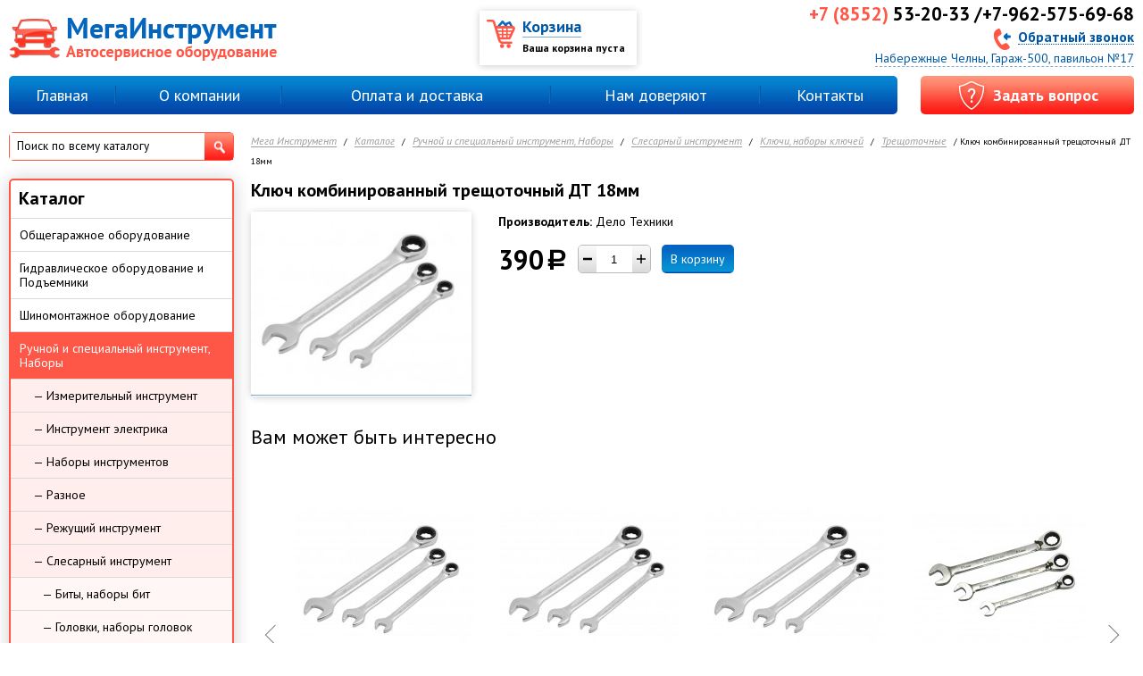

--- FILE ---
content_type: text/html; charset=utf-8
request_url: https://tdmegatool.ru/catalog/ruchnoj-i-specialnyj-instrument-nabory/slesarnyj-instrument/klyuchi-nabory-klyuchej/trecshotochnye/klyuch-kombinirovannyj-trecshotochnyj-dt-18mm-00000755.html
body_size: 9852
content:
<!DOCTYPE html>
<html lang="ru">
<head>
<!-- Global site tag (gtag.js) - Google Analytics -->
<script async src="https://www.googletagmanager.com/gtag/js?id=UA-109664241-6"></script>
<script>
  window.dataLayer = window.dataLayer || [];
  function gtag(){dataLayer.push(arguments);}
  gtag('js', new Date());

  gtag('config', 'UA-109664241-6');
</script>

	<title>Ключ комбинированный трещоточный ДТ 18мм - цена, купить в МегаИнструмент</title>
	<meta charset="utf-8">
        <meta name="yandex-verification" content="6223572f8a6cdc8d" />
    <meta name="google-site-verification" content="-jOP8bIFy3cRzGaWMjnqK4nh-Oz8KxXLhDZP34mT97o" />
	<meta name='keywords' content=''>
    <meta name='Description' content='Ключ комбинированный трещоточный ДТ 18мм - купить от производителя Дело Техники всего за 390 рублей в компании МегаИнструмент'>
    
    <meta name="viewport" content="width=device-width, initial-scale=1.0">
    
	<link rel="shortcut icon" type="image/x-icon" href="/favicon.png">
	<!--[if lt IE 9]><script src="//html5shiv.googlecode.com/svn/trunk/html5.js"></script><![endif]-->
	<link rel="shortcut icon" type="image/x-icon" href="/favicon.png">
	<link href='//fonts.googleapis.com/css?family=PT+Sans:400,700,400italic,700italic&subset=latin,cyrillic' rel='stylesheet' type='text/css'>
	<link rel="stylesheet" href="/css/reset.css">
	<link rel="stylesheet" href="/css/template.css?v=1525769937">
	<link rel="stylesheet" href="/css/prettyPhoto.css">
	<link rel="stylesheet" href="/css/jquery.remodal.css">
    <meta name="cmsmagazine" content="f4ff22ceab61e811efd5fdc13e3bea7d" />
<script type='text/javascript' src='/netcat/admin/js/mobile.js'></script>
</head>
<body>




<div class="shade"></div>
<div class="mobile-header">
    <div class="mobile-header__top">
        <div class="mobile-header__top-left">
           <!-- <i class="fa fa-map-marker" style="font-size: 14px; margin: 5px 5px 0 0;float: left;" aria-hidden="true"></i> -->
            <a href="#" style='display: inline-block; font-size: 14px; text-transform: capitalize; text-align: left; border-bottom: 1px dotted #fff;' class="ajax-link"  id="get-geo--mobile"></a>
        </div>
        <div class="mobile-header__top-right">
            <a href="tel:53-20-33 /+7-962-575-69-68">
                <span>+7 (8552)</span> 53-20-33 /+7-962-575-69-68            </a>
        </div>
    </div>
    <div class="mobile-header__bottom">
        <button class="hamburger">
            <span class="hamburger_stick"></span>
            <span class="hamburger_stick"></span>
            <span class="hamburger_stick"></span>
        </button>
        <a href="/"><img src="/img/logo.png"></a>
        <button class="search-toggle">&#128269;</button>
        <div id="search-mobile">
          <div class="search-wrap">
            <form action="/catalog/search/" method="POST" class="form_search">
              <input type="hidden" name="search" value="1">
              <button id="search_close">&times;</button>
              <input class="search-box" type="text" placeholder="Поиск по каталогу" name="query">
              <button type="submit">&#128269;</button>
            </form>
          </div>
        </div>
    </div>
</div>



  <div class="nav-wrap-mob">
    <div class="nav-wrap-mob__header">
      <button type="button" class="nav-wrap-mob__header_close">×</button>
      <p>Меню</p>
    </div>
    <nav class="navbar">
      <ul><li class="active"><a href="/catalog/">Каталог</a><ul class="mob-sub-0 hidden"><li><a href="/catalog/obcshegarazhnoe-oborudovanie/">Общегаражное оборудование</a><ul class="mob-sub-1 hidden"><li><a href="/catalog/obcshegarazhnoe-oborudovanie/lezhaki-podkatnye/">Лежаки подкатные</a></li><li><a href="/catalog/obcshegarazhnoe-oborudovanie/nasosy-dlya-perekachki-topliva/">Насосы для перекачки топлива</a></li><li><a href="/catalog/obcshegarazhnoe-oborudovanie/zaryadnye-i-pzu-ustrojstva/">Зарядные и ПЗУ устройства</a></li><li><a href="/catalog/obcshegarazhnoe-oborudovanie/maslosmennoe-oborudovanie/">Маслосменное оборудование</a><ul class="mob-sub-2 hidden"><li><a href="/catalog/obcshegarazhnoe-oborudovanie/maslosmennoe-oborudovanie/sliv-masla/">Слив масла</a></li><li><a href="/catalog/obcshegarazhnoe-oborudovanie/maslosmennoe-oborudovanie/promyvka-toplivnoj-sistemy/">Промывка топливной системы</a></li><li><a href="/catalog/obcshegarazhnoe-oborudovanie/maslosmennoe-oborudovanie/razdacha-masla/">Раздача масла</a></li><li><a href="/catalog/obcshegarazhnoe-oborudovanie/maslosmennoe-oborudovanie/solidolonagnetateli/">Солидолонагнетатели</a></li><li><a href="/catalog/obcshegarazhnoe-oborudovanie/maslosmennoe-oborudovanie/zamena-ohlazhdayucshej-zhidkosti/">Замена охлаждающей жидкости</a></li><li><a href="/catalog/obcshegarazhnoe-oborudovanie/maslosmennoe-oborudovanie/zamena-masla-v-akpp/">Замена масла в АКПП</a></li><li><a href="/catalog/obcshegarazhnoe-oborudovanie/maslosmennoe-oborudovanie/zamena-tormoznoj-zhidkosti/">Замена тормозной жидкости</a></li><li><a href="/catalog/obcshegarazhnoe-oborudovanie/maslosmennoe-oborudovanie/promyvka-maslyanoj-sistemy/">Промывка масляной системы</a></li></ul></li><li><a href="/catalog/obcshegarazhnoe-oborudovanie/mojki/">Мойки</a></li><li><a href="/catalog/obcshegarazhnoe-oborudovanie/opory-i-kantovateli-dvigatelya/">Опоры и кантователи двигателя</a></li><li><a href="/catalog/obcshegarazhnoe-oborudovanie/otvod-vyhlopnyh-gazov/">Отвод выхлопных газов</a></li><li><a href="/catalog/obcshegarazhnoe-oborudovanie/styazhka-pruzhin/">Стяжка пружин</a></li><li><a href="/catalog/obcshegarazhnoe-oborudovanie/tali-lebedki-telfery/">Тали, лебедки, тельферы</a></li><li><a href="/catalog/obcshegarazhnoe-oborudovanie/telezhki-i-yacshiki-instrumentalnye/">Тележки и ящики инструментальные</a></li></ul></li><li><a href="/catalog/gidravlicheskoe-oborudovanie-i-podemniki/">Гидравлическое оборудование и Подъемники</a><ul class="mob-sub-1 hidden"><li><a href="/catalog/gidravlicheskoe-oborudovanie-i-podemniki/trubogiby/">Трубогибы</a></li><li><a href="/catalog/gidravlicheskoe-oborudovanie-i-podemniki/domkraty/">Домкраты</a><ul class="mob-sub-2 hidden"><li><a href="/catalog/gidravlicheskoe-oborudovanie-i-podemniki/domkraty/butylochnye/">Бутылочные</a></li><li><a href="/catalog/gidravlicheskoe-oborudovanie-i-podemniki/domkraty/pnevmogidravlicheskie/">Пневмогидравлические</a></li><li><a href="/catalog/gidravlicheskoe-oborudovanie-i-podemniki/domkraty/podkatnye/">Подкатные</a></li><li><a href="/catalog/gidravlicheskoe-oborudovanie-i-podemniki/domkraty/reechnye-rombicheskie-podstavki-pod-avto/">Реечные, ромбические, подставки под авто</a></li></ul></li><li><a href="/catalog/gidravlicheskoe-oborudovanie-i-podemniki/krany/">Краны</a></li><li><a href="/catalog/gidravlicheskoe-oborudovanie-i-podemniki/podemniki/">Подъемники</a><ul class="mob-sub-2 hidden"><li><a href="/catalog/gidravlicheskoe-oborudovanie-i-podemniki/podemniki/pnevmaticheskie/">Пневматические</a></li><li><a href="/catalog/gidravlicheskoe-oborudovanie-i-podemniki/podemniki/dvuhstoechnye/">Двухстоечные</a></li><li><a href="/catalog/gidravlicheskoe-oborudovanie-i-podemniki/podemniki/nozhnichnye/">Ножничные</a></li><li><a href="/catalog/gidravlicheskoe-oborudovanie-i-podemniki/podemniki/traversy/">Траверсы</a></li><li><a href="/catalog/gidravlicheskoe-oborudovanie-i-podemniki/podemniki/chetyrehstoechnye/">Четырехстоечные</a></li></ul></li><li><a href="/catalog/gidravlicheskoe-oborudovanie-i-podemniki/pressy/">Прессы</a></li><li><a href="/catalog/gidravlicheskoe-oborudovanie-i-podemniki/stojki-transmissionnye/">Стойки трансмиссионные</a></li></ul></li><li><a href="/catalog/shinomontazhnoe-oborudovanie/">Шиномонтажное оборудование</a><ul class="mob-sub-1 hidden"><li><a href="/catalog/shinomontazhnoe-oborudovanie/vulkanizatory/">Вулканизаторы</a></li><li><a href="/catalog/shinomontazhnoe-oborudovanie/pravka-diskov/">Правка дисков</a></li><li><a href="/catalog/shinomontazhnoe-oborudovanie/prisposobleniya-i-rashodniki/">Приспособления и расходники</a></li><li><a href="/catalog/shinomontazhnoe-oborudovanie/stanki-balansirovochnye/">Станки балансировочные</a></li><li><a href="/catalog/shinomontazhnoe-oborudovanie/stanki-shinomontazhnye/">Станки шиномонтажные</a></li></ul></li><li class="active"><a href="/catalog/ruchnoj-i-specialnyj-instrument-nabory/">Ручной и специальный инструмент, Наборы</a><ul class="mob-sub-1 hidden"><li><a href="/catalog/ruchnoj-i-specialnyj-instrument-nabory/izmeritelnyj-instrument/">Измерительный инструмент</a></li><li><a href="/catalog/ruchnoj-i-specialnyj-instrument-nabory/instrument-elektrika/">Инструмент электрика</a></li><li><a href="/catalog/ruchnoj-i-specialnyj-instrument-nabory/nabory-instrumentov/">Наборы инструментов</a></li><li><a href="/catalog/ruchnoj-i-specialnyj-instrument-nabory/raznoe/">Разное</a></li><li><a href="/catalog/ruchnoj-i-specialnyj-instrument-nabory/rezhucshij-instrument/">Режущий инструмент</a><ul class="mob-sub-2 hidden"><li><a href="/catalog/ruchnoj-i-specialnyj-instrument-nabory/rezhucshij-instrument/bury/">Буры</a></li><li><a href="/catalog/ruchnoj-i-specialnyj-instrument-nabory/rezhucshij-instrument/metchiki-i-derzhateli/">Метчики и держатели</a></li><li><a href="/catalog/ruchnoj-i-specialnyj-instrument-nabory/rezhucshij-instrument/plashki-i-derzhateli/">Плашки и держатели</a></li><li><a href="/catalog/ruchnoj-i-specialnyj-instrument-nabory/rezhucshij-instrument/prochee-frezy-koronki/">Прочее (фрезы, коронки,...)</a></li><li><a href="/catalog/ruchnoj-i-specialnyj-instrument-nabory/rezhucshij-instrument/razvertki-zenkovki/">Развертки, зенковки</a></li><li><a href="/catalog/ruchnoj-i-specialnyj-instrument-nabory/rezhucshij-instrument/sverla/">Сверла</a></li></ul></li><li class="active"><a href="/catalog/ruchnoj-i-specialnyj-instrument-nabory/slesarnyj-instrument/">Слесарный инструмент</a><ul class="mob-sub-2 hidden"><li><a href="/catalog/ruchnoj-i-specialnyj-instrument-nabory/slesarnyj-instrument/bity-nabory-bit/">Биты, наборы бит</a></li><li><a href="/catalog/ruchnoj-i-specialnyj-instrument-nabory/slesarnyj-instrument/golovki-nabory-golovok/">Головки, наборы головок</a></li><li><a href="/catalog/ruchnoj-i-specialnyj-instrument-nabory/slesarnyj-instrument/zaklepochniki-zaklepki/">Заклепочники, заклепки</a></li><li class="active"><a href="/catalog/ruchnoj-i-specialnyj-instrument-nabory/slesarnyj-instrument/klyuchi-nabory-klyuchej/">Ключи, наборы ключей</a></li><li><a href="/catalog/ruchnoj-i-specialnyj-instrument-nabory/slesarnyj-instrument/molotki-kuvaldy-kiyanki/">Молотки, кувалды, киянки</a></li><li><a href="/catalog/ruchnoj-i-specialnyj-instrument-nabory/slesarnyj-instrument/montazhki/">Монтажки</a></li><li><a href="/catalog/ruchnoj-i-specialnyj-instrument-nabory/slesarnyj-instrument/napilniki-i-nadfili/">Напильники и надфили</a></li><li><a href="/catalog/ruchnoj-i-specialnyj-instrument-nabory/slesarnyj-instrument/otvertki-nabory-otvertok/">Отвертки, наборы отверток</a></li><li><a href="/catalog/ruchnoj-i-specialnyj-instrument-nabory/slesarnyj-instrument/semniki-2-3-h-lapye/">Съемники 2-3-х лапые</a></li><li><a href="/catalog/ruchnoj-i-specialnyj-instrument-nabory/slesarnyj-instrument/semniki-stopornyh-kolec/">Съемники стопорных колец</a></li><li><a href="/catalog/ruchnoj-i-specialnyj-instrument-nabory/slesarnyj-instrument/tiski/">Тиски</a></li><li><a href="/catalog/ruchnoj-i-specialnyj-instrument-nabory/slesarnyj-instrument/trecshotki-vorotki/">Трещотки, воротки</a></li><li><a href="/catalog/ruchnoj-i-specialnyj-instrument-nabory/slesarnyj-instrument/udarno-rezhucshij-instrument/">Ударно-режущий инструмент</a></li><li><a href="/catalog/ruchnoj-i-specialnyj-instrument-nabory/slesarnyj-instrument/udliniteli-kardany-perehodniki/">Удлинители, карданы, переходники</a></li><li><a href="/catalog/ruchnoj-i-specialnyj-instrument-nabory/slesarnyj-instrument/sharnirno-gubcnvyj-instrument/">Шарнирно-губцнвый инструмент</a></li><li><a href="/catalog/ruchnoj-i-specialnyj-instrument-nabory/slesarnyj-instrument/shpricy-pistolety/">Шприцы, пистолеты</a></li></ul></li><li><a href="/catalog/ruchnoj-i-specialnyj-instrument-nabory/specialnyj-instrument/">Специальный инструмент</a><ul class="mob-sub-2 hidden"><li><a href="/catalog/ruchnoj-i-specialnyj-instrument-nabory/specialnyj-instrument/dvigatel/">Двигатель</a></li><li><a href="/catalog/ruchnoj-i-specialnyj-instrument-nabory/specialnyj-instrument/kompressometry-toplivomery-i-prochee/">Компрессометры, топливомеры и прочее</a></li><li><a href="/catalog/ruchnoj-i-specialnyj-instrument-nabory/specialnyj-instrument/rulevoe-upravlenie-i-hodovaya/">Рулевое управление и ходовая</a></li><li><a href="/catalog/ruchnoj-i-specialnyj-instrument-nabory/specialnyj-instrument/semniki-i-prisposobleniya/">Съемники и приспособления</a></li><li><a href="/catalog/ruchnoj-i-specialnyj-instrument-nabory/specialnyj-instrument/tormoznaya-sistema/">Тормозная система</a></li><li><a href="/catalog/ruchnoj-i-specialnyj-instrument-nabory/specialnyj-instrument/transmissiya-sceplenie/">Трансмиссия, сцепление</a></li></ul></li><li><a href="/catalog/ruchnoj-i-specialnyj-instrument-nabory/stroitelnyj-instrument/">Строительный инструмент</a></li></ul></li><li><a href="/catalog/okrasochnoe-oborudovanie/">Окрасочное оборудование</a><ul class="mob-sub-1 hidden"><li><a href="/catalog/okrasochnoe-oborudovanie/kraskopulty-i-sistemy-podgotovki-vozduha/">Краскопульты и системы подготовки воздуха</a></li><li><a href="/catalog/okrasochnoe-oborudovanie/sushki-infrakrasnye/">Сушки инфракрасные</a></li></ul></li><li><a href="/catalog/kuzovnoj-remont/">Кузовной ремонт</a><ul class="mob-sub-1 hidden"><li><a href="/catalog/kuzovnoj-remont/nabory-gidravliki-i-prinadlezhnosti/">Наборы гидравлики и принадлежности</a></li><li><a href="/catalog/kuzovnoj-remont/raznoe-strubciny-zazhimy/">Разное (струбцины, зажимы,…)</a></li><li><a href="/catalog/kuzovnoj-remont/stapeli/">Стапели</a></li><li><a href="/catalog/kuzovnoj-remont/spottery/">Споттеры</a></li></ul></li><li><a href="/catalog/svarochnoe-oborudovanie/">Сварочное оборудование</a><ul class="mob-sub-1 hidden"><li><a href="/catalog/svarochnoe-oborudovanie/gazosvarka/">Газосварка</a></li><li><a href="/catalog/svarochnoe-oborudovanie/invertory/">Инверторы</a></li><li><a href="/catalog/svarochnoe-oborudovanie/poluavtomaty-i-argonodugovaya-svarka/">Полуавтоматы и Аргонодуговая сварка</a></li><li><a href="/catalog/svarochnoe-oborudovanie/prinadlezhnosti/">Принадлежности</a></li><li><a href="/catalog/svarochnoe-oborudovanie/rashodnye-materialy/">Расходные материалы</a></li></ul></li><li><a href="/catalog/kompressory/">Компрессоры</a></li><li><a href="/catalog/pnevmoinstrument/">Пневмоинструмент</a><ul class="mob-sub-1 hidden"><li><a href="/catalog/pnevmoinstrument/gajkoverty/">Гайковерты</a></li><li><a href="/catalog/pnevmoinstrument/gvozde-skobozabivateli/">Гвозде-скобозабиватели</a></li><li><a href="/catalog/pnevmoinstrument/dreli/">Дрели</a></li><li><a href="/catalog/pnevmoinstrument/zaklepochniki/">Заклепочники</a></li><li><a href="/catalog/pnevmoinstrument/lobziki/">Лобзики</a></li><li><a href="/catalog/pnevmoinstrument/molotki-i-moloty/">Молотки и молоты</a></li><li><a href="/catalog/pnevmoinstrument/pistolety-dlya-germetika/">Пистолеты для герметика</a></li><li><a href="/catalog/pnevmoinstrument/pistolety-dlya-podkachki-i-produvki/">Пистолеты для подкачки и продувки</a></li><li><a href="/catalog/pnevmoinstrument/polirovalnye-mashinki/">Полировальные машинки</a></li><li><a href="/catalog/pnevmoinstrument/prinadlezhnosti-shlangi-bystrosemy-i-prochee/">Принадлежности (шланги, быстросъемы и прочее)</a></li><li><a href="/catalog/pnevmoinstrument/pritirka-klapanov/">Притирка клапанов</a></li><li><a href="/catalog/pnevmoinstrument/trecshotki/">Трещотки</a></li><li><a href="/catalog/pnevmoinstrument/shlifmashinki-i-otreznye/">Шлифмашинки и отрезные</a></li></ul></li><li><a href="/catalog/elektroinstrument/">Электроинструмент</a><ul class="mob-sub-1 hidden"><li><a href="/catalog/elektroinstrument/generatory/">Генераторы</a></li><li><a href="/catalog/elektroinstrument/dreli/">Дрели</a></li><li><a href="/catalog/elektroinstrument/kraskopulty/">Краскопульты</a></li><li><a href="/catalog/elektroinstrument/lobziki/">Лобзики</a></li><li><a href="/catalog/elektroinstrument/moloty-udarnye/">Молоты ударные</a></li><li><a href="/catalog/elektroinstrument/nabory/">Наборы</a></li><li><a href="/catalog/elektroinstrument/perforatory/">Перфораторы</a></li><li><a href="/catalog/elektroinstrument/pily/">Пилы</a><ul class="mob-sub-2 hidden"><li><a href="/catalog/elektroinstrument/pily/montazhnye/">Монтажные</a></li><li><a href="/catalog/elektroinstrument/pily/sabelnye/">Сабельные</a></li><li><a href="/catalog/elektroinstrument/pily/torcovochnye/">Торцовочные</a></li><li><a href="/catalog/elektroinstrument/pily/cepnye-elektro-i-benzo/">Цепные (электро и бензо)</a></li><li><a href="/catalog/elektroinstrument/pily/cirkulyarnye/">Циркулярные</a></li></ul></li><li><a href="/catalog/elektroinstrument/prinadlezhnosti/">Принадлежности</a></li><li><a href="/catalog/elektroinstrument/rubanki/">Рубанки</a></li><li><a href="/catalog/elektroinstrument/stroitelnoe-oborudovanie/">Строительное оборудование</a></li><li><a href="/catalog/elektroinstrument/teplovoe-oborudovanie/">Тепловое оборудование</a></li><li><a href="/catalog/elektroinstrument/tochilnye-stanki/">Точильные станки</a></li><li><a href="/catalog/elektroinstrument/trimmery-elektro-i-benzo/">Триммеры (электро и бензо)</a></li><li><a href="/catalog/elektroinstrument/udliniteli-na-katushkah/">Удлинители на катушках</a></li><li><a href="/catalog/elektroinstrument/feny-termopistolety/">Фены (термопистолеты)</a></li><li><a href="/catalog/elektroinstrument/frezery/">Фрезеры</a></li><li><a href="/catalog/elektroinstrument/shlifovalnye-mashiny/">Шлифовальные машины</a><ul class="mob-sub-2 hidden"><li><a href="/catalog/elektroinstrument/shlifovalnye-mashiny/vibroshlifovalnye/">Виброшлифовальные</a></li><li><a href="/catalog/elektroinstrument/shlifovalnye-mashiny/lentochnye/">Ленточные</a></li><li><a href="/catalog/elektroinstrument/shlifovalnye-mashiny/mshu/">МШУ</a></li><li><a href="/catalog/elektroinstrument/shlifovalnye-mashiny/polirovalnye/">Полировальные</a></li></ul></li><li><a href="/catalog/elektroinstrument/shtroborezy/">Штроборезы</a></li><li><a href="/catalog/elektroinstrument/shurupoverty/">Шуруповерты</a></li><li><a href="/catalog/elektroinstrument/elektrogajkoverty/">Электрогайковерты</a></li></ul></li><li><a href="/catalog/rashodnye-materialy/">Расходные материалы</a><ul class="mob-sub-1 hidden"><li><a href="/catalog/rashodnye-materialy/himiya-i-masla/">Химия и масла</a></li><li><a href="/catalog/rashodnye-materialy/krugi/">Круги</a></li><li><a href="/catalog/rashodnye-materialy/raznoe/">Разное</a></li><li><a href="/catalog/rashodnye-materialy/sredstva-zacshity-ochki-maski/">Средства защиты (очки, маски...)</a></li><li><a href="/catalog/rashodnye-materialy/cshetki-ruchnye-diskovye/">Щетки (ручные, дисковые,...)</a></li></ul></li><li><a href="/catalog/poleznoe-v-dorogu/">Полезное в дорогу</a></li></ul></li><li><a href="/o-kompanii/">О компании</a></li><li><a href="/oplata-i-dostavka/">Оплата и доставка</a></li><li><a href="/nam-doveryayut/">Нам доверяют</a></li><li><a href="/kontakty/">Контакты</a></li></ul>    </nav>
    <div class="mob-side-bottom">
      
      <div class="mob-side-bottom__phone-group">
        <div class="mob-side-bottom__phone-group__phone">
          <a href="tel:53-20-33 /+7-962-575-69-68">53-20-33 /+7-962-575-69-68</a>
        </div>
      </div>
      
      <div class="mob-side-bottom__buttons">
        <a class="callback--mobile btn btn--rounded" href="javascript: void(0)" >
          Заказать&nbsp;звонок
        </a>
      </div>
      
    </div>
  </div>





<div class="mobile_cart">
    <a href="/cart/">
        <i class="icon-cart"><img src="/img/cart.png" alt=""></i>
        <span>Ваша корзина пуста</span>
    </a>
</div>




<div id="page">
	<div id="top">
		<div class="center">
			<a href="/" class="logo"><img src="/img/logo.png" alt=""></a>
            <div style="margin-left: 320px;">  <a href="#" style='display: inline-block; font-size: 18px; line-height: 16px; color: #000; text-transform: uppercase; margin: 28px 0 10px; text-align: left; border-bottom: 1px dashed #fff;' class="ajax-link"  id="get-geo"></a></div>
						<!--noindex-->
			<div class="cart">
				<span class="icon"></span>
				<a href="/cart/">Корзина</a>
				<div id="cart-block"><span>Ваша корзина пуста</span>









</div>
			</div>
			<!--/noindex-->
			<div class="phone">
				<div class="number"><span>+7 (8552)</span> 53-20-33 /+7-962-575-69-68</div>
				<a href="#" id="get-callback"><span class="icon"></span>Обратный звонок</a>
			</div>
			<div class='address'><a href="#" id="get-map" class='ajax-link'>Набережные Челны, Гараж-500, павильон №17</a></div>
		</div>
	</div>
	<div id="top-nav">
		<div class="center clearfix">
			<nav class='menu'><table><tbody><tr><td><a href='/'>Главная</a></td><td class='sep'><span></span></td><td><a href='/o-kompanii/'>О компании</a></td><td class='sep'><span></span></td><td><a href='/oplata-i-dostavka/'>Оплата и доставка</a></td><td class='sep'><span></span></td><td><a href='/nam-doveryayut/'>Нам доверяют</a></td><td class='sep'><span></span></td><td><a href='/kontakty/'>Контакты</a></td></tr></tbody></table></nav>			<a href="#" id="get-feedback" class="question button"><span><span class="icon"></span>Задать вопрос</span></a>
		</div>
	</div>
	<div id="container" class="clearfix center">
		<div id="content-wrap" class="clearfix  one-coll">
							<nav id='path'><a href='/'>Мега Инструмент</a> / <a href='/catalog/'>Каталог</a> / <a href='/catalog/ruchnoj-i-specialnyj-instrument-nabory/'>Ручной и специальный инструмент, Наборы</a> / <a href='/catalog/ruchnoj-i-specialnyj-instrument-nabory/slesarnyj-instrument/'>Слесарный инструмент</a> / <a href='/catalog/ruchnoj-i-specialnyj-instrument-nabory/slesarnyj-instrument/klyuchi-nabory-klyuchej/'>Ключи, наборы ключей</a> / <a href='/catalog/ruchnoj-i-specialnyj-instrument-nabory/slesarnyj-instrument/klyuchi-nabory-klyuchej/trecshotochnye/'>Трещоточные</a> / Ключ комбинированный трещоточный ДТ 18мм</nav>				<h1>Ключ комбинированный трещоточный ДТ 18мм</h1>
<script defer>
// Send ecommerce
	window.dataLayer = window.dataLayer || [];

	dataLayer.push({
		ecommerce: {
			detail: {
				products: [{
					"id": "982",
					"name" : "Ключ комбинированный трещоточный ДТ 18мм",
					"price": "390",
					"brand": "Дело Техники",
					"category": "Трещоточные"
				}]
			}
		}
	});
</script>

<div id="good">
    <div class="good-line clearfix">
        	    <div class="img-wrap"><a href="/netcat_files/2300_982.jpg" rel="prettyPhoto"><img src="/netcat_files/2300_982.jpg" alt=""></a><span class="Ключ комбинированный трещоточный ДТ 18мм"></span></div>	
		<div class="good-info">
            <div class="vendor"><b>Производитель:</b> Дело Техники</div>            		    <div class="buy-block" data-id="982" data-price="390" data-brand="Дело Техники" data-category=""><div class="price">390<span class="rub">a</span></div>
    	<div class="amount">
			<input type="text" class="value" value="1">
            <div class="plus"><span class="icon"></span></div>
			<div class="minus"><span class="icon"></span></div>
		</div><a href="#" class="btn addToCart">В корзину</a></div>                        	    </div>
    </div>
        <div class="tabs">
        	    <div class="tabs-controls">
		    		    <!--<a class="tab-btn" href="#">Документация</a>-->
		    		    <!--<a class="tab-btn" href="#">Отзывы <span>5</span></a>-->
	    </div>
	    <div class="tabs-wrap">
            		    <div class="tab-content"></div>
		    		    <div class="tab-content">4</div>
	    </div>
    </div>
</div>

<div class="may-like">
    <div class="h3">Вам может быть интересно</div>
    <div class="goods-list">
<div class="good" data-id="3145">
    <div class="in">
                <div class="img-wrap">
	        <a href="/catalog/ruchnoj-i-specialnyj-instrument-nabory/slesarnyj-instrument/klyuchi-nabory-klyuchej/trecshotochnye/klyuch-kombinirovannyj-trecshotochnyj-FORCE-17mm-00004033.html"><img class="img" src="/netcat_files/preview_2300_3145.jpg" alt="Ключ комбинированный трещоточный FORCE 17мм"></a>
        </div>
		<div class="name">
		    <a href="/catalog/ruchnoj-i-specialnyj-instrument-nabory/slesarnyj-instrument/klyuchi-nabory-klyuchej/trecshotochnye/klyuch-kombinirovannyj-trecshotochnyj-FORCE-17mm-00004033.html">Ключ комбинированный трещоточный FORCE 17мм</a>
        </div>
        <div class="buy-block" data-id="3145" data-price="1250" data-brand="FORCE" data-category=""><div class="price">1 250<span class="rub">a</span></div>
    	<div class="amount">
			<input type="text" class="value" value="1">
            <div class="plus"><span class="icon"></span></div>
			<div class="minus"><span class="icon"></span></div>
		</div><a href="#" class="btn addToCart">В корзину</a></div>	</div>
</div>
<div class="good" data-id="971">
    <div class="in">
                <div class="img-wrap">
	        <a href="/catalog/ruchnoj-i-specialnyj-instrument-nabory/slesarnyj-instrument/klyuchi-nabory-klyuchej/trecshotochnye/klyuch-kombinirovannyj-trecshotochnyj-dt-6mm-00000744.html"><img class="img" src="/netcat_files/preview_2300_971.jpg" alt="Ключ комбинированный трещоточный ДТ 6мм"></a>
        </div>
		<div class="name">
		    <a href="/catalog/ruchnoj-i-specialnyj-instrument-nabory/slesarnyj-instrument/klyuchi-nabory-klyuchej/trecshotochnye/klyuch-kombinirovannyj-trecshotochnyj-dt-6mm-00000744.html">Ключ комбинированный трещоточный ДТ 6мм</a>
        </div>
        <div class="buy-block" data-id="971" data-price="250" data-brand="Дело Техники" data-category=""><div class="price">250<span class="rub">a</span></div>
    	<div class="amount">
			<input type="text" class="value" value="1">
            <div class="plus"><span class="icon"></span></div>
			<div class="minus"><span class="icon"></span></div>
		</div><a href="#" class="btn addToCart">В корзину</a></div>	</div>
</div>
<div class="good" data-id="6231">
    <div class="in">
                <div class="img-wrap">
	        <a href="/catalog/ruchnoj-i-specialnyj-instrument-nabory/slesarnyj-instrument/klyuchi-nabory-klyuchej/trecshotochnye/klyuch-kombinirovannyj-trecshotochnyj-mayakavto-24mm-00006619.html"><img class="img" src="/netcat_files/preview_2300_6231.jpg" alt="Ключ комбинированный трещоточный МАЯКАВТО 24мм"></a>
        </div>
		<div class="name">
		    <a href="/catalog/ruchnoj-i-specialnyj-instrument-nabory/slesarnyj-instrument/klyuchi-nabory-klyuchej/trecshotochnye/klyuch-kombinirovannyj-trecshotochnyj-mayakavto-24mm-00006619.html">Ключ комбинированный трещоточный МАЯКАВТО 24мм</a>
        </div>
        <div class="buy-block" data-id="6231" data-price="530" data-brand="МАЯКАВТО" data-category=""><div class="price">530<span class="rub">a</span></div>
    	<div class="amount">
			<input type="text" class="value" value="1">
            <div class="plus"><span class="icon"></span></div>
			<div class="minus"><span class="icon"></span></div>
		</div><a href="#" class="btn addToCart">В корзину</a></div>	</div>
</div>
<div class="good" data-id="3156">
    <div class="in">
                <div class="img-wrap">
	        <a href="/catalog/ruchnoj-i-specialnyj-instrument-nabory/slesarnyj-instrument/klyuchi-nabory-klyuchej/trecshotochnye/klyuch-kombinirovannyj-trecshotochnyj-s-pereklyuchatelem-FORCE-18mm-00004056.html"><img class="img" src="/netcat_files/preview_2300_3156.jpg" alt="Ключ комбинированный трещоточный МАЯКАВТО 32мм"></a>
        </div>
		<div class="name">
		    <a href="/catalog/ruchnoj-i-specialnyj-instrument-nabory/slesarnyj-instrument/klyuchi-nabory-klyuchej/trecshotochnye/klyuch-kombinirovannyj-trecshotochnyj-s-pereklyuchatelem-FORCE-18mm-00004056.html">Ключ комбинированный трещоточный МАЯКАВТО 32мм</a>
        </div>
        <div class="buy-block" data-id="3156" data-price="1580" data-brand="МАЯКАВТО" data-category=""><div class="price">1 580<span class="rub">a</span></div>
    	<div class="amount">
			<input type="text" class="value" value="1">
            <div class="plus"><span class="icon"></span></div>
			<div class="minus"><span class="icon"></span></div>
		</div><a href="#" class="btn addToCart">В корзину</a></div>	</div>
</div>
<div class="good" data-id="3164">
    <div class="in">
                <div class="img-wrap">
	        <a href="/catalog/ruchnoj-i-specialnyj-instrument-nabory/slesarnyj-instrument/klyuchi-nabory-klyuchej/trecshotochnye/klyuch-kombinirovannyj-trecshotochnyj-sharnirnyj-FORCE-14mm-00004045.html"><img class="img" src="/netcat_files/preview_2300_3164.jpg" alt="Ключ комбинированный трещоточный шарнирный FORCE 14мм"></a>
        </div>
		<div class="name">
		    <a href="/catalog/ruchnoj-i-specialnyj-instrument-nabory/slesarnyj-instrument/klyuchi-nabory-klyuchej/trecshotochnye/klyuch-kombinirovannyj-trecshotochnyj-sharnirnyj-FORCE-14mm-00004045.html">Ключ комбинированный трещоточный шарнирный FORCE 14мм</a>
        </div>
        <div class="buy-block" data-id="3164" data-price="800" data-brand="FORCE" data-category=""><div class="price">800<span class="rub">a</span></div>
    	<div class="amount">
			<input type="text" class="value" value="1">
            <div class="plus"><span class="icon"></span></div>
			<div class="minus"><span class="icon"></span></div>
		</div><a href="#" class="btn addToCart">В корзину</a></div>	</div>
</div>
<div class="good" data-id="3144">
    <div class="in">
                <div class="img-wrap">
	        <a href="/catalog/ruchnoj-i-specialnyj-instrument-nabory/slesarnyj-instrument/klyuchi-nabory-klyuchej/trecshotochnye/klyuch-kombinirovannyj-trecshotochnyj-FORCE-16mm-00004032.html"><img class="img" src="/netcat_files/preview_2300_3144.jpg" alt="Ключ комбинированный трещоточный FORCE 16мм"></a>
        </div>
		<div class="name">
		    <a href="/catalog/ruchnoj-i-specialnyj-instrument-nabory/slesarnyj-instrument/klyuchi-nabory-klyuchej/trecshotochnye/klyuch-kombinirovannyj-trecshotochnyj-FORCE-16mm-00004032.html">Ключ комбинированный трещоточный FORCE 16мм</a>
        </div>
        <div class="buy-block" data-id="3144" data-price="930" data-brand="FORCE" data-category=""><div class="price">930<span class="rub">a</span></div>
    	<div class="amount">
			<input type="text" class="value" value="1">
            <div class="plus"><span class="icon"></span></div>
			<div class="minus"><span class="icon"></span></div>
		</div><a href="#" class="btn addToCart">В корзину</a></div>	</div>
</div>
<div class="good" data-id="6229">
    <div class="in">
                <div class="img-wrap">
	        <a href="/catalog/ruchnoj-i-specialnyj-instrument-nabory/slesarnyj-instrument/klyuchi-nabory-klyuchej/trecshotochnye/klyuch-kombinirovannyj-trecshotochnyj-mayakavto-21mm-00006617.html"><img class="img" src="/netcat_files/preview_2300_6229.jpg" alt="Ключ комбинированный трещоточный МАЯКАВТО 7мм"></a>
        </div>
		<div class="name">
		    <a href="/catalog/ruchnoj-i-specialnyj-instrument-nabory/slesarnyj-instrument/klyuchi-nabory-klyuchej/trecshotochnye/klyuch-kombinirovannyj-trecshotochnyj-mayakavto-21mm-00006617.html">Ключ комбинированный трещоточный МАЯКАВТО 7мм</a>
        </div>
        <div class="buy-block" data-id="6229" data-price="230" data-brand="МАЯКАВТО" data-category=""><div class="price">230<span class="rub">a</span></div>
    	<div class="amount">
			<input type="text" class="value" value="1">
            <div class="plus"><span class="icon"></span></div>
			<div class="minus"><span class="icon"></span></div>
		</div><a href="#" class="btn addToCart">В корзину</a></div>	</div>
</div>
<div class="good" data-id="3154">
    <div class="in">
                <div class="img-wrap">
	        <a href="/catalog/ruchnoj-i-specialnyj-instrument-nabory/slesarnyj-instrument/klyuchi-nabory-klyuchej/trecshotochnye/klyuch-kombinirovannyj-trecshotochnyj-s-pereklyuchatelem-FORCE-13mm-00004054.html"><img class="img" src="/netcat_files/preview_2300_3154.jpg" alt="Ключ комбинированный трещоточный ДТ 10мм"></a>
        </div>
		<div class="name">
		    <a href="/catalog/ruchnoj-i-specialnyj-instrument-nabory/slesarnyj-instrument/klyuchi-nabory-klyuchej/trecshotochnye/klyuch-kombinirovannyj-trecshotochnyj-s-pereklyuchatelem-FORCE-13mm-00004054.html">Ключ комбинированный трещоточный ДТ 10мм</a>
        </div>
        <div class="buy-block" data-id="3154" data-price="230" data-brand="Дело Техники" data-category=""><div class="price">230<span class="rub">a</span></div>
    	<div class="amount">
			<input type="text" class="value" value="1">
            <div class="plus"><span class="icon"></span></div>
			<div class="minus"><span class="icon"></span></div>
		</div><a href="#" class="btn addToCart">В корзину</a></div>	</div>
</div>
<div class="good" data-id="3160">
    <div class="in">
                <div class="img-wrap">
	        <a href="/catalog/ruchnoj-i-specialnyj-instrument-nabory/slesarnyj-instrument/klyuchi-nabory-klyuchej/trecshotochnye/klyuch-kombinirovannyj-trecshotochnyj-sharnirnyj-FORCE-10mm-00004041.html"><img class="img" src="/netcat_files/preview_2300_3160.jpg" alt="Ключ комбинированный трещоточный шарнирный FORCE 10мм"></a>
        </div>
		<div class="name">
		    <a href="/catalog/ruchnoj-i-specialnyj-instrument-nabory/slesarnyj-instrument/klyuchi-nabory-klyuchej/trecshotochnye/klyuch-kombinirovannyj-trecshotochnyj-sharnirnyj-FORCE-10mm-00004041.html">Ключ комбинированный трещоточный шарнирный FORCE 10мм</a>
        </div>
        <div class="buy-block" data-id="3160" data-price="700" data-brand="FORCE" data-category=""><div class="price">700<span class="rub">a</span></div>
    	<div class="amount">
			<input type="text" class="value" value="1">
            <div class="plus"><span class="icon"></span></div>
			<div class="minus"><span class="icon"></span></div>
		</div><a href="#" class="btn addToCart">В корзину</a></div>	</div>
</div>
</div>
</div>



<div>Ключ комбинированный трещоточный ДТ 18мм артикул - 515018 вы можете купить в нашем интернет-магазине "Мегаинструмент" Цена на данный товар у нас составляет <strong>390</strong> рублей. Другие товары от производителя <strong>Дело Техники</strong> вы можете найти, воспользовавшись поиском в верхней части сайта. Сомневаетесь в выборе трещеточного ключа? Задайте вопрос менеджеру вверху сайта, который основываясь на своём опыте оперативно поможет вам в вашем вопросе!</div><br><br>








								</div>
		<div id="left">
			<form class="search" action="/catalog/?nc_ctpl=2080&isNaked=1&action=index" method="get">
    <input type='hidden' name='action' value='index'>
    <input class="stext" placeholder="Поиск по всему каталогу" type='text' name='search' maxlength='255' value='' autocomplete='off'>
    <input type="submit" class="cbtn" value="">
    <div class="result"></div>
</form><nav class='left-nav'><h3>Каталог</h3><div class='item-l1'><a href='/catalog/obcshegarazhnoe-oborudovanie/'>Общегаражное оборудование</a></div><div class='item-l1'><a href='/catalog/gidravlicheskoe-oborudovanie-i-podemniki/'>Гидравлическое оборудование и Подъемники</a></div><div class='item-l1'><a href='/catalog/shinomontazhnoe-oborudovanie/'>Шиномонтажное оборудование</a></div><div class='item-l1'><a class='active' href='/catalog/ruchnoj-i-specialnyj-instrument-nabory/'>Ручной и специальный инструмент, Наборы</a></div><div class='level-2'><div class='item-l2'><a href='/catalog/ruchnoj-i-specialnyj-instrument-nabory/izmeritelnyj-instrument/'>&mdash; Измерительный инструмент</a></div><div class='item-l2'><a href='/catalog/ruchnoj-i-specialnyj-instrument-nabory/instrument-elektrika/'>&mdash; Инструмент электрика</a></div><div class='item-l2'><a href='/catalog/ruchnoj-i-specialnyj-instrument-nabory/nabory-instrumentov/'>&mdash; Наборы инструментов</a></div><div class='item-l2'><a href='/catalog/ruchnoj-i-specialnyj-instrument-nabory/raznoe/'>&mdash; Разное</a></div><div class='item-l2'><a href='/catalog/ruchnoj-i-specialnyj-instrument-nabory/rezhucshij-instrument/'>&mdash; Режущий инструмент</a></div><div class='item-l2'><a class='active' href='/catalog/ruchnoj-i-specialnyj-instrument-nabory/slesarnyj-instrument/'>&mdash;  Слесарный инструмент</a></div><div class='level-3'><div class='item-l3'><a href='/catalog/ruchnoj-i-specialnyj-instrument-nabory/slesarnyj-instrument/bity-nabory-bit/'>&mdash; Биты, наборы бит</a></div><div class='item-l3'><a href='/catalog/ruchnoj-i-specialnyj-instrument-nabory/slesarnyj-instrument/golovki-nabory-golovok/'>&mdash; Головки, наборы головок</a></div><div class='item-l3'><a href='/catalog/ruchnoj-i-specialnyj-instrument-nabory/slesarnyj-instrument/zaklepochniki-zaklepki/'>&mdash; Заклепочники, заклепки</a></div><div class='item-l3'><a class='active' href='/catalog/ruchnoj-i-specialnyj-instrument-nabory/slesarnyj-instrument/klyuchi-nabory-klyuchej/'>&mdash;  Ключи, наборы ключей</a></div><div class='item-l3'><a href='/catalog/ruchnoj-i-specialnyj-instrument-nabory/slesarnyj-instrument/molotki-kuvaldy-kiyanki/'>&mdash; Молотки, кувалды, киянки</a></div><div class='item-l3'><a href='/catalog/ruchnoj-i-specialnyj-instrument-nabory/slesarnyj-instrument/montazhki/'>&mdash; Монтажки</a></div><div class='item-l3'><a href='/catalog/ruchnoj-i-specialnyj-instrument-nabory/slesarnyj-instrument/napilniki-i-nadfili/'>&mdash; Напильники и надфили</a></div><div class='item-l3'><a href='/catalog/ruchnoj-i-specialnyj-instrument-nabory/slesarnyj-instrument/otvertki-nabory-otvertok/'>&mdash; Отвертки, наборы отверток</a></div><div class='item-l3'><a href='/catalog/ruchnoj-i-specialnyj-instrument-nabory/slesarnyj-instrument/semniki-2-3-h-lapye/'>&mdash; Съемники 2-3-х лапые</a></div><div class='item-l3'><a href='/catalog/ruchnoj-i-specialnyj-instrument-nabory/slesarnyj-instrument/semniki-stopornyh-kolec/'>&mdash; Съемники стопорных колец</a></div><div class='item-l3'><a href='/catalog/ruchnoj-i-specialnyj-instrument-nabory/slesarnyj-instrument/tiski/'>&mdash; Тиски</a></div><div class='item-l3'><a href='/catalog/ruchnoj-i-specialnyj-instrument-nabory/slesarnyj-instrument/trecshotki-vorotki/'>&mdash; Трещотки, воротки</a></div><div class='item-l3'><a href='/catalog/ruchnoj-i-specialnyj-instrument-nabory/slesarnyj-instrument/udarno-rezhucshij-instrument/'>&mdash; Ударно-режущий инструмент</a></div><div class='item-l3'><a href='/catalog/ruchnoj-i-specialnyj-instrument-nabory/slesarnyj-instrument/udliniteli-kardany-perehodniki/'>&mdash; Удлинители, карданы, переходники</a></div><div class='item-l3'><a href='/catalog/ruchnoj-i-specialnyj-instrument-nabory/slesarnyj-instrument/sharnirno-gubcnvyj-instrument/'>&mdash; Шарнирно-губцнвый инструмент</a></div><div class='item-l3'><a href='/catalog/ruchnoj-i-specialnyj-instrument-nabory/slesarnyj-instrument/shpricy-pistolety/'>&mdash; Шприцы, пистолеты</a></div></div><div class='item-l2'><a href='/catalog/ruchnoj-i-specialnyj-instrument-nabory/specialnyj-instrument/'>&mdash; Специальный инструмент</a></div><div class='item-l2'><a href='/catalog/ruchnoj-i-specialnyj-instrument-nabory/stroitelnyj-instrument/'>&mdash; Строительный инструмент</a></div></div><div class='item-l1'><a href='/catalog/okrasochnoe-oborudovanie/'>Окрасочное оборудование</a></div><div class='item-l1'><a href='/catalog/kuzovnoj-remont/'>Кузовной ремонт</a></div><div class='item-l1'><a href='/catalog/svarochnoe-oborudovanie/'>Сварочное оборудование</a></div><div class='item-l1'><a href='/catalog/kompressory/'>Компрессоры</a></div><div class='item-l1'><a href='/catalog/pnevmoinstrument/'>Пневмоинструмент</a></div><div class='item-l1'><a href='/catalog/elektroinstrument/'>Электроинструмент</a></div><div class='item-l1'><a href='/catalog/rashodnye-materialy/'>Расходные материалы</a></div><div class='item-l1'><a href='/catalog/poleznoe-v-dorogu/'>Полезное в дорогу</a></div></nav>
<div id="makers">
	<h3>Выбор по производителю</h3>
    <div class="wrap"><div class="maker maker_left">
    <a href="/proizvoditeli/STAYER.html" class="left"><img src="/netcat_files/2332_390.jpg" alt="STAYER"></a>
</div>
<div class="maker maker_right">
    <a href="/proizvoditeli/HITACHI.html" class="left"><img src="/netcat_files/2332_420.jpeg" alt="HITACHI"></a>
</div>
<div class="maker maker_left">
    <a href="/proizvoditeli/NORDBERG.html" class="left"><img src="/netcat_files/2332_382.gif" alt="NORDBERG"></a>
</div>
<div class="maker maker_right">
    <a href="/proizvoditeli/MAKITA.html" class="left"><img src="/netcat_files/2332_418.jpeg" alt="MAKITA"></a>
</div>
<div class="maker maker_left">
    <a href="/proizvoditeli/interskol.html" class="left"><img src="/netcat_files/2332_417.jpg" alt="Интерскол"></a>
</div>
<div class="maker maker_right">
    <a href="/proizvoditeli/ATIS.html" class="left"><img src="/netcat_files/2332_383.png" alt="ATIS"></a>
</div>
<div class="maker maker_left">
    <a href="/proizvoditeli/Trommelberg.html" class="left"><img src="/netcat_files/2332_384.jpeg" alt="Trommelberg"></a>
</div>
<div class="maker maker_right">
    <a href="/proizvoditeli/REMEZA.html" class="left"><img src="/netcat_files/2332_385.jpg" alt="REMEZA"></a>
</div>
    </div>
    <a href="/proizvoditeli/" class="btn btn_block btn_big btn_orange">Все производители</a>
</div>		</div>
	</div>
</div>
<div id="footer">
	<div class="center">
		<span class="text">© ООО «МегаИнструмент», 2015</span>
		<p class="ftext">О наличии и стоимости товара уточняйте у менеджера по телефону 
<b>+7 (8552) 53-20-33</b>
<b>+7-962-575-69-68</b>
<br> с 8:00 до 17:00</p>
		<div class="pay">
			<span>К оплате принимаются</span>
			<img src="/img/pay.jpg" alt="pay">
		</div>
		<div class="cp"><span>Создание и продвижение сайта &mdash; </span><a target="_blank" rel="nofollow" href="//www.netkam.ru/"><span class="icon"></span>Неткам</a></div>
	</div>
</div>

<div class='remodal remodal-message' data-remodal-id="message" data-remodal-options="hashTracking: false">В связи с нестабильным курсом валют, актуальные цены уточняйте у менеджеров</div>
<div class="remodal remodal-map" data-remodal-id="map" data-remodal-options="hashTracking: false"><div id="modal-map"></div></div>
<div class="remodal remodal-form remodal-callback" data-remodal-id="callback" data-load="/callback/" data-remodal-options="hashTracking: false"><div class="in"></div></div>
<div class="remodal remodal-form remodal-geo" data-remodal-id="geo" data-load="/geo/" data-remodal-options="hashTracking: false"><div class="in"></div></div>
<div class="remodal remodal-form remodal-feedback" data-remodal-id="feedback" data-load="/feedback/" data-remodal-options="hashTracking: false"><div class="in"></div></div>
<!-- Yandex.Metrika counter -->
<script type="text/javascript" >
   (function(m,e,t,r,i,k,a){m[i]=m[i]||function(){(m[i].a=m[i].a||[]).push(arguments)};
   m[i].l=1*new Date();
   for (var j = 0; j < document.scripts.length; j++) {if (document.scripts[j].src === r) { return; }}
   k=e.createElement(t),a=e.getElementsByTagName(t)[0],k.async=1,k.src=r,a.parentNode.insertBefore(k,a)})
   (window, document, "script", "https://mc.yandex.ru/metrika/tag.js", "ym");

   ym(92764238, "init", {
        clickmap:true,
        trackLinks:true,
        accurateTrackBounce:true
   });
</script>
<noscript><div><img src="https://mc.yandex.ru/watch/92764238" style="position:absolute; left:-9999px;" alt="" /></div></noscript>
<!-- /Yandex.Metrika counter --><script src="//api-maps.yandex.ru/2.1/?lang=ru_RU"></script>
<script src="//yastatic.net/jquery/1.11.1/jquery.min.js"></script>
<script src="//yandex.st/jquery/form/3.14/jquery.form.min.js"></script>
<script src="/js/jquery.bxslider.min.js"></script>
<script src="/js/jquery.prettyPhoto.js"></script>
<script src="/js/jquery.remodal.js"></script>

<script src="/js/search.js"></script>

<script src="/js/config.js?v=1544167207"></script>
<!-- Yandex.Metrika counter --> <script type="text/javascript" > (function (d, w, c) { (w[c] = w[c] || []).push(function() { try { w.yaCounter48134210 = new Ya.Metrika({ id:48134210, clickmap:true, trackLinks:true, accurateTrackBounce:true, webvisor:true }); } catch(e) { } }); var n = d.getElementsByTagName("script")[0], s = d.createElement("script"), f = function () { n.parentNode.insertBefore(s, n); }; s.type = "text/javascript"; s.async = true; s.src = "https://mc.yandex.ru/metrika/watch.js"; if (w.opera == "[object Opera]") { d.addEventListener("DOMContentLoaded", f, false); } else { f(); } })(document, window, "yandex_metrika_callbacks"); </script> <noscript><div><img src="https://mc.yandex.ru/watch/48134210" style="position:absolute; left:-9999px;" alt="" /></div></noscript> <!-- /Yandex.Metrika counter -->
<!-- Yandex.Metrika counter --> <script type="text/javascript" > (function (d, w, c) { (w[c] = w[c] || []).push(function() { try { w.yaCounter48117188 = new Ya.Metrika({ id:48117188, clickmap:true, trackLinks:true, accurateTrackBounce:true, webvisor:true, trackHash:true }); } catch(e) { } }); var n = d.getElementsByTagName("script")[0], s = d.createElement("script"), f = function () { n.parentNode.insertBefore(s, n); }; s.type = "text/javascript"; s.async = true; s.src = "https://mc.yandex.ru/metrika/watch.js"; if (w.opera == "[object Opera]") { d.addEventListener("DOMContentLoaded", f, false); } else { f(); } })(document, window, "yandex_metrika_callbacks"); </script> <noscript><div><img src="https://mc.yandex.ru/watch/48117188" style="position:absolute; left:-9999px;" alt="" /></div></noscript> <!-- /Yandex.Metrika counter -->
</body>
</html>

--- FILE ---
content_type: text/css
request_url: https://tdmegatool.ru/css/reset.css
body_size: 943
content:
:focus { outline: 0; }
article, aside, footer, header, nav, section { display: block; }
a, abbr, address, article, aside, b, blockquote, body, caption, cite,
code, dd, del, dfn, div, dl, dt, em, fieldset, footer,
form, h1, h2, h3, h4, h5, h6, header, html, i,
iframe, img, ins, kbd, label, legend, li, mark, menu, nav,
object, ol, p, pre, q, samp, section, small, span, strong,
sub, sup, table, tbody, td, th, thead, tr, ul, var {
	margin: 0; border: 0; outline: 0; padding: 0;
	background: transparent;
	font-size: 100%; vertical-align: baseline;
}
body { line-height: 1; }
blockquote, q { quotes: none; }
blockquote:before, blockquote:after, q:before, q:after { content: ""; content: none; }
del { text-decoration: line-through; }
ins { text-decoration: none; }
p {margin:5px 0;}
table { border-collapse: collapse; border-spacing: 0; }
abbr { cursor: help; }
label,
input[type="button"],
input[type="checkbox"],
input[type="img"],
input[type="radio"],
input[type="reset"],
input[type="submit"],
select {
	cursor: pointer;
}

--- FILE ---
content_type: text/css
request_url: https://tdmegatool.ru/css/template.css?v=1525769937
body_size: 54849
content:
@font-face
{
	font-family: 'rouble';
	src: url('../fonts/ruble/rouble.eot');
	src: url('../fonts/ruble/rouble.eot?') format('embedded-opentype'),
		 url('../fonts/ruble/rouble.woff') format('woff'),
		 url('../fonts/ruble/rouble.ttf') format('truetype'),
		 url('../fonts/ruble/rouble.svg') format('svg');
}
html, body
{
	height: 100%;
}
body
{
	color: #000;
	font: normal 14px "PT Sans";
	line-height: 22px;
	background: url(../img/bg.jpg) no-repeat center center #fff fixed;
}
#page
{
	max-width: 1300px;
	min-width: 1000px;
	background: #FFF;
	min-height: 100%;
	margin: 0 auto;
	-webkit-box-shadow: 0 1px 20px rgba(0,0,0,0.1);
	        box-shadow: 0 1px 20px rgba(0,0,0,0.1);
}
a 
{
	border-bottom: 1px solid rgba(2,88,162,0.5);
	color: #0258a2;
	text-decoration: none;
	line-height: 16px;
}
a:hover
{
	opacity: 0.8;
}
.ajax-link
{
	border-bottom: 1px dashed rgba(2,88,162,0.5);
}
.btn
{
	display: inline-block;
	height: 32px;
	padding: 0 10px;
	color: #FFF;
	border: 0;
	-webkit-border-radius: 5px;
	        border-radius: 5px;
	line-height: 32px;
	background: rgb(4,98,193);
	background: -moz-linear-gradient(top,  rgba(4,98,193,1) 0%, rgba(4,107,196,1) 23%, rgba(6,139,210,1) 74%, rgba(6,147,213,1) 94%, rgba(3,70,169,1) 97%, rgba(3,70,169,1) 100%);
	background: -webkit-gradient(linear, left top, left bottom, color-stop(0%,rgba(4,98,193,1)), color-stop(23%,rgba(4,107,196,1)), color-stop(74%,rgba(6,139,210,1)), color-stop(94%,rgba(6,147,213,1)), color-stop(97%,rgba(3,70,169,1)), color-stop(100%,rgba(3,70,169,1)));
	background: -webkit-linear-gradient(top,  rgba(4,98,193,1) 0%,rgba(4,107,196,1) 23%,rgba(6,139,210,1) 74%,rgba(6,147,213,1) 94%,rgba(3,70,169,1) 97%,rgba(3,70,169,1) 100%);
	background: -o-linear-gradient(top,  rgba(4,98,193,1) 0%,rgba(4,107,196,1) 23%,rgba(6,139,210,1) 74%,rgba(6,147,213,1) 94%,rgba(3,70,169,1) 97%,rgba(3,70,169,1) 100%);
	background: -ms-linear-gradient(top,  rgba(4,98,193,1) 0%,rgba(4,107,196,1) 23%,rgba(6,139,210,1) 74%,rgba(6,147,213,1) 94%,rgba(3,70,169,1) 97%,rgba(3,70,169,1) 100%);
	background: linear-gradient(to bottom,  rgba(4,98,193,1) 0%,rgba(4,107,196,1) 23%,rgba(6,139,210,1) 74%,rgba(6,147,213,1) 94%,rgba(3,70,169,1) 97%,rgba(3,70,169,1) 100%);
	filter: progid:DXImageTransform.Microsoft.gradient( startColorstr='#0462c1', endColorstr='#0346a9',GradientType=0 );
	cursor: pointer;
}
.btn_block
{
	display: block;
	text-align: center;
}
.btn_big
{
	height: 40px;
	font-size: 18px;
	font-weight: bold;
	line-height: 40px;
}
.btn_orange
{
	color: #FFF;
	background: rgb(255,151,124);
	background: -moz-linear-gradient(top,  rgba(255,151,124,1) 0%, rgba(255,143,117,1) 10%, rgba(255,128,104,1) 22%, rgba(255,46,38,1) 73%, rgba(255,31,25,1) 85%, rgba(255,25,20,1) 93%, rgba(205,24,6,1) 95%, rgba(205,24,6,1) 100%);
	background: -webkit-gradient(linear, left top, left bottom, color-stop(0%,rgba(255,151,124,1)), color-stop(10%,rgba(255,143,117,1)), color-stop(22%,rgba(255,128,104,1)), color-stop(73%,rgba(255,46,38,1)), color-stop(85%,rgba(255,31,25,1)), color-stop(93%,rgba(255,25,20,1)), color-stop(95%,rgba(205,24,6,1)), color-stop(100%,rgba(205,24,6,1)));
	background: -webkit-linear-gradient(top,  rgba(255,151,124,1) 0%,rgba(255,143,117,1) 10%,rgba(255,128,104,1) 22%,rgba(255,46,38,1) 73%,rgba(255,31,25,1) 85%,rgba(255,25,20,1) 93%,rgba(205,24,6,1) 95%,rgba(205,24,6,1) 100%);
	background: -o-linear-gradient(top,  rgba(255,151,124,1) 0%,rgba(255,143,117,1) 10%,rgba(255,128,104,1) 22%,rgba(255,46,38,1) 73%,rgba(255,31,25,1) 85%,rgba(255,25,20,1) 93%,rgba(205,24,6,1) 95%,rgba(205,24,6,1) 100%);
	background: -ms-linear-gradient(top,  rgba(255,151,124,1) 0%,rgba(255,143,117,1) 10%,rgba(255,128,104,1) 22%,rgba(255,46,38,1) 73%,rgba(255,31,25,1) 85%,rgba(255,25,20,1) 93%,rgba(205,24,6,1) 95%,rgba(205,24,6,1) 100%);
	background: linear-gradient(to bottom,  rgba(255,151,124,1) 0%,rgba(255,143,117,1) 10%,rgba(255,128,104,1) 22%,rgba(255,46,38,1) 73%,rgba(255,31,25,1) 85%,rgba(255,25,20,1) 93%,rgba(205,24,6,1) 95%,rgba(205,24,6,1) 100%);
	filter: progid:DXImageTransform.Microsoft.gradient( startColorstr='#ff977c', endColorstr='#cd1806',GradientType=0 ); /* IE6-9 */
}
.btn:hover
{
	opacity: 0.8;
}
.center
{
	max-width: 1280px;
	min-width: 980px;
	padding: 0 10px;
	margin: 0 auto;
}
.clearfix:after
{
	content:"";
	display: block;
	clear: both;
}
.rub
{
	font-family: 'rouble';
}
.amount 
{
	position: relative;
	float: left;
	/* width: 54px; */
	height: 30px;
	border: 1px solid #bababa;
	-webkit-border-radius: 5px;
	        border-radius: 5px;
	margin-right: 12px;
	background: #FFF;
	overflow: hidden;
}

.amount {
	display: -webkit-box;
	display: -ms-flexbox;
	display: flex;
	width: 80px;
}

.amount .value
{
	width: 26px;
	height: 20px;
	padding: 5px;
	border: 0 none;
}

.amount .value {
	-webkit-box-ordinal-group: 2;
	-ms-flex-order: 1;
	order: 1;
	-webkit-box-flex: 1;
	-ms-flex: 1;
	flex: 1;
	width: 50%;
	text-align: center;
}

.amount .plus,
.amount .minus
{
	position: absolute;
	right: 0;
	width: 18px;
	height: 15px;
	font-family: Tahoma;
	font-size: 8px;
	line-height: 15px;
	background: #fafafa;
	background: -moz-linear-gradient(top,  #fafafa 0%, #efefef 43%, #dcdcdc 93%, #dbdbdb 100%);
	background: -webkit-gradient(linear, left top, left bottom, color-stop(0%,#fafafa), color-stop(43%,#efefef), color-stop(93%,#dcdcdc), color-stop(100%,#dbdbdb));
	background: -webkit-linear-gradient(top,  #fafafa 0%,#efefef 43%,#dcdcdc 93%,#dbdbdb 100%);
	background: -o-linear-gradient(top,  #fafafa 0%,#efefef 43%,#dcdcdc 93%,#dbdbdb 100%);
	background: -ms-linear-gradient(top,  #fafafa 0%,#efefef 43%,#dcdcdc 93%,#dbdbdb 100%);
	background: linear-gradient(to bottom,  #fafafa 0%,#efefef 43%,#dcdcdc 93%,#dbdbdb 100%);
	filter: progid:DXImageTransform.Microsoft.gradient( startColorstr='#fafafa', endColorstr='#dbdbdb',GradientType=0 );
	cursor: pointer;
	text-align: center;
}

.amount .plus {
	-webkit-box-ordinal-group: 3;
	-ms-flex-order: 2;
	order: 2;
	position: initial;
	height: 100%;
	padding: 0px;
	-webkit-box-sizing: border-box;
	box-sizing: border-box;
	width: 25%;
}

.amount .minus {
	-webkit-box-ordinal-group: 1;
	-ms-flex-order: 0;
	order: 0;
	position: initial;
	height: 100%;
	padding: 5px;
	-webkit-box-sizing: border-box;
	box-sizing: border-box;
	width: 25%;
}

.amount .plus:hover,
.amount .minus:hover
{
	background: #dbdbdb;
}
.amount .plus .icon,
.amount .minus .icon
{
	display: inline-block;
	position: static !important;
	/* width: 5px; */
	/* height: 3px; */
	background-repeat: no-repeat;
	/* background-image: url([data-uri]); */
	width: 100%;
	height: 100%;
	background-position: center !important;
	background-size: contain;
}

.amount .plus .icon {
	background-image: url('[data-uri]');
}

.amount .minus .icon {
	background-image: url('[data-uri]');
}

.amount .minus .icon
{
	background-position: 0 -4px;
}
.amount .plus
{
	top: 0;
}
.amount .minus
{
	bottom: 0;
}
.good .buy-block
{
	margin: 8px 0 0;
}
.buy-block .in-cart-link
{
	display: block;
	clear: both;
	text-align: left;
}
.buy-block .btn
{
	position: relative;
}
.cart-icon-anim
{
	position: absolute;
	width: 28px;
	height: 28px;
	-webkit-border-radius: 14px;
	        border-radius: 14px;
  	background: rgb(255,151,124);
	background: -moz-linear-gradient(top,  rgba(255,151,124,1) 0%, rgba(255,143,117,1) 10%, rgba(255,128,104,1) 22%, rgba(255,46,38,1) 73%, rgba(255,31,25,1) 85%, rgba(255,25,20,1) 93%, rgba(205,24,6,1) 95%, rgba(205,24,6,1) 100%);
	background: -webkit-gradient(linear, left top, left bottom, color-stop(0%,rgba(255,151,124,1)), color-stop(10%,rgba(255,143,117,1)), color-stop(22%,rgba(255,128,104,1)), color-stop(73%,rgba(255,46,38,1)), color-stop(85%,rgba(255,31,25,1)), color-stop(93%,rgba(255,25,20,1)), color-stop(95%,rgba(205,24,6,1)), color-stop(100%,rgba(205,24,6,1)));
	background: -webkit-linear-gradient(top,  rgba(255,151,124,1) 0%,rgba(255,143,117,1) 10%,rgba(255,128,104,1) 22%,rgba(255,46,38,1) 73%,rgba(255,31,25,1) 85%,rgba(255,25,20,1) 93%,rgba(205,24,6,1) 95%,rgba(205,24,6,1) 100%);
	background: -o-linear-gradient(top,  rgba(255,151,124,1) 0%,rgba(255,143,117,1) 10%,rgba(255,128,104,1) 22%,rgba(255,46,38,1) 73%,rgba(255,31,25,1) 85%,rgba(255,25,20,1) 93%,rgba(205,24,6,1) 95%,rgba(205,24,6,1) 100%);
	background: -ms-linear-gradient(top,  rgba(255,151,124,1) 0%,rgba(255,143,117,1) 10%,rgba(255,128,104,1) 22%,rgba(255,46,38,1) 73%,rgba(255,31,25,1) 85%,rgba(255,25,20,1) 93%,rgba(205,24,6,1) 95%,rgba(205,24,6,1) 100%);
	background: linear-gradient(to bottom,  rgba(255,151,124,1) 0%,rgba(255,143,117,1) 10%,rgba(255,128,104,1) 22%,rgba(255,46,38,1) 73%,rgba(255,31,25,1) 85%,rgba(255,25,20,1) 93%,rgba(205,24,6,1) 95%,rgba(205,24,6,1) 100%);
	filter: progid:DXImageTransform.Microsoft.gradient( startColorstr='#ff977c', endColorstr='#cd1806',GradientType=0 ); /* IE6-9 */
}
.cart-icon-anim .icon
{
	display: inline-block;
	width: 28px;
	height: 28px;
	background-repeat: no-repeat;
	background-position: center center;
	background-image: url([data-uri]);
}
#top
{
	margin-bottom: 5px;
}
#top .center
{
	position: relative;
	height: 80px;
}
#top .logo
{
	position: absolute;
	top: 20px;
	left: 10px;
	border: 0;
}
#top .logo:hover
{
	opacity: 1;
}
#top .text
{
	position: absolute;
	left: 350px;
	top: 20px;
	width: 130px;
	padding: 8px 2px 8px 8px;
	box-shadow: 0 1px 8px rgba(0,0,0,0.2);
	color: rgb(255,87,71);
	font-weight: bold;
	line-height: 18px;
}
#top .cart
{
	position: absolute;
	top: 12px;
	left: 537px;
	min-width: 120px;
	padding: 8px 8px 8px 48px;
	box-shadow: 0 1px 8px rgba(0,0,0,0.2);
}
#top .cart .icon
{
	position: absolute;
	top: 10px;
	left: 8px;
	height: 32px;
	width: 32px;
	background: url(../img/sprite.png);
}
#top .cart a
{
	font-size: 18px;
	font-weight: bold;
	margin-bottom: 3px;
}
#top .cart span
{
	display: inline-block;
	font-size: 12px;
	font-weight: bold;
}
#top #cart-block
{
	display: block;
}
#top .cart .info
{
	font-size: 16px;
	font-weight: bold;
}
#top .phone
{
	position: absolute;
	top: 5px;
	right: 10px;
	font-size: 21px;
	font-weight: bold;
	text-align: right;
}
#top .phone span
{
	color: #FF5747;
}
#top .phone a
{
	display: inline-block;
	padding-top: 3px;
	margin-top: 3px;
	position: relative;
	font-size: 16px;
	font-weight: bold;
	color: #0258a2;
	border-bottom: 1px dotted;
}
#top .phone .icon
{
	position: absolute;
	top: 2px;
	left: -27px;
	height: 24px;
	width: 19px;
	background: url(../img/sprite.png) -33px 0px;
}
#top .address
{
	position: absolute;
	right: 10px;
	top: 54px;
}
#top-nav
{
	margin-bottom: 20px;
}
#top-nav .menu
{
	float: left;
	width: 79%;
}
#top-nav table
{
	width: 100%;
	height: 43px;
	border-radius: 5px;
	text-align: center;
	background: #0387d4;
	background: -moz-linear-gradient(top,  #0387d4 0%, #0485d2 5%, #0084d1 7%, #0a82d1 12%, #0081cf 14%, #007fce 17%, #087dcd 21%, #017bcb 24%, #0874c7 33%, #0270c4 38%, #066ec3 40%, #0268bf 48%, #035db7 62%, #0757b4 67%, #0054b2 71%, #0351b0 76%, #004fae 79%, #054dae 81%, #034aab 88%, #0646a9 95%, #0242a6 100%);
	background: -webkit-gradient(linear, left top, left bottom, color-stop(0%,#0387d4), color-stop(5%,#0485d2), color-stop(7%,#0084d1), color-stop(12%,#0a82d1), color-stop(14%,#0081cf), color-stop(17%,#007fce), color-stop(21%,#087dcd), color-stop(24%,#017bcb), color-stop(33%,#0874c7), color-stop(38%,#0270c4), color-stop(40%,#066ec3), color-stop(48%,#0268bf), color-stop(62%,#035db7), color-stop(67%,#0757b4), color-stop(71%,#0054b2), color-stop(76%,#0351b0), color-stop(79%,#004fae), color-stop(81%,#054dae), color-stop(88%,#034aab), color-stop(95%,#0646a9), color-stop(100%,#0242a6));
	background: -webkit-linear-gradient(top,  #0387d4 0%,#0485d2 5%,#0084d1 7%,#0a82d1 12%,#0081cf 14%,#007fce 17%,#087dcd 21%,#017bcb 24%,#0874c7 33%,#0270c4 38%,#066ec3 40%,#0268bf 48%,#035db7 62%,#0757b4 67%,#0054b2 71%,#0351b0 76%,#004fae 79%,#054dae 81%,#034aab 88%,#0646a9 95%,#0242a6 100%);
	background: -o-linear-gradient(top,  #0387d4 0%,#0485d2 5%,#0084d1 7%,#0a82d1 12%,#0081cf 14%,#007fce 17%,#087dcd 21%,#017bcb 24%,#0874c7 33%,#0270c4 38%,#066ec3 40%,#0268bf 48%,#035db7 62%,#0757b4 67%,#0054b2 71%,#0351b0 76%,#004fae 79%,#054dae 81%,#034aab 88%,#0646a9 95%,#0242a6 100%);
	background: -ms-linear-gradient(top,  #0387d4 0%,#0485d2 5%,#0084d1 7%,#0a82d1 12%,#0081cf 14%,#007fce 17%,#087dcd 21%,#017bcb 24%,#0874c7 33%,#0270c4 38%,#066ec3 40%,#0268bf 48%,#035db7 62%,#0757b4 67%,#0054b2 71%,#0351b0 76%,#004fae 79%,#054dae 81%,#034aab 88%,#0646a9 95%,#0242a6 100%);
	background: linear-gradient(to bottom,  #0387d4 0%,#0485d2 5%,#0084d1 7%,#0a82d1 12%,#0081cf 14%,#007fce 17%,#087dcd 21%,#017bcb 24%,#0874c7 33%,#0270c4 38%,#066ec3 40%,#0268bf 48%,#035db7 62%,#0757b4 67%,#0054b2 71%,#0351b0 76%,#004fae 79%,#054dae 81%,#034aab 88%,#0646a9 95%,#0242a6 100%);
	filter: progid:DXImageTransform.Microsoft.gradient( startColorstr='#0387d4', endColorstr='#0242a6',GradientType=0 );
}
#top-nav table tbody,
#top-nav table tr,
#top-nav table td
{
	height: 43px;
	vertical-align: middle;
}
#top-nav table .sep span
{
	display: block;
	width: 2px;
	height: 20px;
	background: rgb(5,132,209);
	background: -moz-linear-gradient(left,  rgba(5,132,209,1) 0%, rgba(15,68,146,1) 100%);
	background: -webkit-gradient(linear, left top, right top, color-stop(0%,rgba(5,132,209,1)), color-stop(100%,rgba(15,68,146,1)));
	background: -webkit-linear-gradient(left,  rgba(5,132,209,1) 0%,rgba(15,68,146,1) 100%);
	background: -o-linear-gradient(left,  rgba(5,132,209,1) 0%,rgba(15,68,146,1) 100%);
	background: -ms-linear-gradient(left,  rgba(5,132,209,1) 0%,rgba(15,68,146,1) 100%);
	background: linear-gradient(to right,  rgba(5,132,209,1) 0%,rgba(15,68,146,1) 100%);
	filter: progid:DXImageTransform.Microsoft.gradient( startColorstr='#0584d1', endColorstr='#0f4492',GradientType=1 );
}
#top-nav table a
{
	display: block;
	height: 43px;
	font-size: 18px;
	color: #FFF;
	line-height: 43px;
	border: #000;
}
#top-nav .question
{
	float: right;
	width: 19%;
	height: 43px;
	border-bottom: 0 none;
	color: #FFF;
	font-size: 18px;
	font-weight: bold;
	border-radius: 5px;
	text-align: center;
	line-height: 43px;
	background: #ff977d; /* Old browsers */
	background: -moz-linear-gradient(top,  #ff977d 0%, #ff896f 17%, #ff7760 31%, #fe372e 71%, #fe281f 83%, #ff1b16 95%, #ff1914 100%); /* FF3.6+ */
	background: -webkit-gradient(linear, left top, left bottom, color-stop(0%,#ff977d), color-stop(17%,#ff896f), color-stop(31%,#ff7760), color-stop(71%,#fe372e), color-stop(83%,#fe281f), color-stop(95%,#ff1b16), color-stop(100%,#ff1914)); /* Chrome,Safari4+ */
	background: -webkit-linear-gradient(top,  #ff977d 0%,#ff896f 17%,#ff7760 31%,#fe372e 71%,#fe281f 83%,#ff1b16 95%,#ff1914 100%); /* Chrome10+,Safari5.1+ */
	background: -o-linear-gradient(top,  #ff977d 0%,#ff896f 17%,#ff7760 31%,#fe372e 71%,#fe281f 83%,#ff1b16 95%,#ff1914 100%); /* Opera 11.10+ */
	background: -ms-linear-gradient(top,  #ff977d 0%,#ff896f 17%,#ff7760 31%,#fe372e 71%,#fe281f 83%,#ff1b16 95%,#ff1914 100%); /* IE10+ */
	background: linear-gradient(to bottom,  #ff977d 0%,#ff896f 17%,#ff7760 31%,#fe372e 71%,#fe281f 83%,#ff1b16 95%,#ff1914 100%); /* W3C */
	filter: progid:DXImageTransform.Microsoft.gradient( startColorstr='#ff977d', endColorstr='#ff1914',GradientType=0 ); /* IE6-9 */
}

#top-nav .question span
{
	position: relative;
	padding-left: 41px;
}
#top-nav .question .icon
{
	position: absolute;
	top: -6px;
	left: 0px;
	height: 39px;
	width: 36px;
	padding-left: 0;
	background: url(../img/sprite.png) -53px 0px;
}

#container
{
	padding-bottom: 164px;
}

/*  Основное содержимое с двумя колонками*/
#content-wrap
{
	float: right;
	width: 78.5%;
}
#content-wrap h1
{
	font-size: 20px;
	font-weight: bold;
	margin-bottom: 13px;
}
#content-wrap h2
{
	font-size: 20px;
	font-weight: bold;
	margin: 24px 0 5px;
}
#content-wrap h3
{
	font-size: 20px;
	font-weight: bold;
	margin: 24px 0 5px;
}
#content-wrap p
{
	margin: 10px 0 20px;
}
#content-wrap ul, #content-wrap ol
{
	margin: 20px 0;
}
#content-wrap ol
{
	padding-left: 25px;
}
#content-wrap ul
{
	padding-left: 20px;
	list-style-image: url(../img/bullet.png);
}
#content-wrap .ul_l, #good .dop-info ul
{
	list-style-image: url([data-uri]);
}
#content-wrap li
{
	padding-left: 3px;
	margin-bottom: 6px;
}

/* Хлебные крошки */
#path
{
	margin-bottom: 10px;
	font-size: 10px;
}
#path a:first-child
{
	margin-left: 0;
}
#path a, #path span
{
	display: inline-block;
	height: 12px;
	border-bottom-color: #9C9C9C;
	margin: 0 5px;
	color: #9c9c9c;
	font-size: 12px;
	font-style: italic;
	line-height: 12px;
}

/* Контент(левая колонка) */
#content
{
	float: left;
	width: 73.2%;
}

/* Слайдер */
#main-slider
{
	position: relative;
	height: 282px;
	border: 1px solid #e9e9e9;
	-webkit-border-radius: 5px;
	        border-radius: 5px;
	margin-bottom: 30px;
	overflow: hidden;
}
#main-slider .bx-pager
{
	position: absolute;
	left: 30px;
	bottom: 20px;
	padding: 0 2px;
}
#main-slider .bx-pager-item
{
	float: left;
	width: 12px;
	height: 12px;
	margin: 0 3px;
}
#main-slider .bx-pager-link
{
	display: inline-block;
	width: 8px;
	height: 8px;
	border: 2px solid #ff5747;
	-webkit-border-radius: 6px;
	        border-radius: 6px;
	font-size: 0;
	text-decoration: none;
}
#main-slider .bx-pager-link.active
{
	background: #FF5747;
}

#main-slider .slide
{
	position: relative;
	height: 282px;
	border-bottom: 0 none;
	-webkit-background-size: cover;
	     -o-background-size: cover;
	        background-size: cover;
}
#main-slider .slide:hover
{
	opacity: 1;
}
#main-slider .slide .info
{
	position: absolute;
	top: 35px;
	left: 30px;
	text-align: left;
}
#main-slider .slide .info .action
{
	display: inline-block;
	padding: 10px;
	margin-bottom: 5px;
	color: #fff;
	text-transform: uppercase;
	font-size: 20px;
	background: #035db7;
}
#main-slider .slide .title
{
	padding: 3px 0;
	margin-bottom: 5px;
	color: #FF5747;
	font-size: 30px;
	font-weight: bold;
	text-transform: uppercase;
	line-height: 33px;
}
#main-slider .slide .text
{
	margin-bottom: 35px;
	color: #000;
	font-size: 18px;
	text-transform: uppercase;
	line-height: 24px;
}
#main-slider .slide .price-block
{
	display: inline-block;
	width: 122px;
	height: 35px;
	padding: 0 16px 0 10px;
	color: #FFF;
	font-size: 26px;
	font-weight: bold;
	line-height: 34px;
	background: url(../img/sprite.png) 0 -57px;
	text-align: center;
	white-space: nowrap;
}

/* Список категорий */
.catalog
{
	font-size: 0;
	text-align: left;
}
.one-coll .catalog .category
{
	width: 23%;
	height: 270px;
	margin-right: 2.5%;
}
.catalog .category
{
	display: inline-block;
	width: 32%;
	height: 292px;
	padding-bottom: 10px;
	border: 0;
	margin: 0 2% 2% 0;
	font-size: 14px;
	-webkit-border-radius: 5px;
	        border-radius: 5px;
	-webkit-box-shadow: 0 1px 8px rgba(0,0,0,0.2);
	        box-shadow: 0 1px 8px rgba(0,0,0,0.2);
	text-align: center;
	vertical-align: top;
	cursor: pointer;
}
.catalog.category-in .category
{
	min-height: 250px;
}
.catalog .category_last
{
	margin-right: 0 !important;
}
.catalog .category .name
{
	margin: 0 20px;
	vertical-align: middle;
}
.catalog .category span
{
	font-weight: bold;
	line-height: 19px;
	border-bottom: 1px solid;
}
.catalog .category p
{
	margin-top: 15px;
	padding: 0 17px;
	font-size: 12px;
	font-style: italic;
	color: #9C9C9C;
	line-height: 15px;
}
.catalog .category .img-wrap
{
	position: relative;
	height: 200px;
	margin-bottom: 15px;
}
.catalog .category .img-wrap img
{
	position: absolute;
	left: 0;
	right: 0;
	top: 0;
	bottom: 0;
	max-width: 100%;
	max-height: 100%;
	margin: auto;
}
.catalog .category:hover
{
	opacity: 1;
}
.catalog .category:hover span,
.catalog .category:hover p
{
	color: #FF5747;
	border: 0;
}

/* Список товаров */
.goods-list
{
	font-size: 0;
}
.goods-list table
{
	width: 100%;
	font-size: 14px;
}
.goods-list .good
{
	position: relative;
	display: inline-block;
	width: 23%;
	margin: 2.5% 0 30px 0;
	font-size: 14px;
	vertical-align: top;
	transition: all 0.2s linear;
	float: left;
}
.goods-list .good .in
{
	padding: 0 5px;
	padding-bottom: 25px;
}

.goods-list .good:hover {
	box-shadow: 0 1px 5px 0px rgba(0, 0, 0, 0.3);
}

.goods-list .good:hover a {
	color: #FF5747;
	border-color: transparent;
}

.goods-list .good:hover .addToCart {
	color: #fff;
}

.goods-list .good_last
{
	margin-right: 0;
}
.goods-list .img-wrap
{
	position: relative;
	float: none !important;
	width: auto !important;
	height: 220px;
	padding: 0 !important;
	overflow: hidden;
}
.goods-list .img-wrap .img
{
	position: absolute;
	left: 0;
	right: 0;
	top: 0;
	bottom: 0;
	margin: auto;
	max-width: 95%;
	max-height: 95%;
}
.goods-list .icon
{
	position: absolute;
	top: 0px;
	right: -20px;
	height: 23px;
	width: 23px;
	background: url(../img/sprite.png) 0px -33px;
}
.goods-list .good .name
{
	min-height: 44px;
}
.goods-list .good .price
{
	font-weight: bold;
	margin: 5px 0;
}
.goods-list .good .btn
{
	margin-right: 18px;
}
.goods-list .good .presence
{
	position: relative;
	display: inline-block;
	font-size: 12px;
	padding-left: 4px;
}
.goods-list .good .presence:after
{
	content:"";
	display: block;
	position: absolute;
	top: 7px;
	left: -11px;
	height: 8px;
	width: 11px;
	background: url(../img/sprite.png) -41px -33px;
}
.goods-list .btn_block
{
	margin: 0 6px;
}

/* Пагинация */
.pagination
{
	display: block;
	padding-top: 15px;
	font-size: 14px;
	clear: both;
}
.pagination a, .pagination span
{
	margin-right: 10px;
}

/* Карточка товара */
#good .good-line
{
	position: relative;
	margin-bottom: 24px;
}
#good .good-line p
{
	margin-top: 0;
}
#good .img-wrap
{
	position: relative;
	float: left;
	width: 25%;
	-webkit-border-radius: 5px;
	        border-radius: 5px;
	-webkit-box-shadow: 0 1px 8px rgba(0,0,0,0.2);
	        box-shadow: 0 1px 8px rgba(0,0,0,0.2);
	text-align: center;
}
#good pre
{
	white-space: pre-line;
}
#good .img-wrap img
{
	max-width: 100%;
}
#good .img-wrap .icon
{
	position: absolute;
	top: 19px;
	right: -4px;
	height: 23px;
	width: 23px;
	background: url(../img/sprite.png) 0px -33px;
}
#good .good-info
{
	float: right;
	width: 72%;
}
#good .good-info .vendor
{
	margin-bottom: 10px;
}
#good .buy-block
{
	margin: 15px 0 30px;
	overflow: hidden;
}
#good .buy-block .price
{
	float: left;
	margin-right: 12px;
	font-size: 30px;
	font-weight: bold;
	line-height: 33px;
}
#good .buy-block .btn
{
	float: left;
	margin-right: 24px;
}
#good .buy-block .presence
{
	position: relative;
	float: left;
	padding-left: 4px;
	font-size: 12px;
	line-height: 32px;
}
#good .buy-block .presence:after
{
	content:"";
	display: block;
	position: absolute;
	top: 12px;
	left: -11px;
	height: 8px;
	width: 11px;
	background: url(../img/sprite.png) -41px -33px;
}
#good .credit
{
	position: relative;
	margin-left: 21px;
}
#good .credit:after
{
	content: '';
	display: block;
	position: absolute;
	left: -21px;
	top: 3px;
	width: 14px;
	height: 10px;
	background: url(../img/sprite.png) -58px -42px;
}
#good .photo
{
	position: absolute;
	left: 312px;
	bottom: 0;
}
#good .photo:after
{
	content:'';
	position: absolute;
	left: -22px;
	top: 1px;
	width: 16px;
	height: 14px;
	background: url(../img/sprite.png) -41px -42px;
}


/* Список видосов */
.videos-list .video
{
	max-width: 700px;
	margin-bottom: 15px;
}
.videos-list .video iframe
{
	width: 100%;
}

/* Табы */
.tabs .tabs-controls
{
	font-size: 0;
}
.tabs .tab-btn
{
	border-bottom: 1px dashed rgba(2,88,162,0.5);
	margin-right: 31px;
	font-size: 16px;
}
.tabs .tab-btn span
{
	color: #9C9C9C;
}
.tabs .tab-btn_active
{
	color: #000;
	border-bottom: 0 none;
}
.tabs .tab-btn_active:hover
{
	opacity: 1;
}
.tabs .tabs-wrap
{
	padding-top: 10px;
}
.tabs .tab-content
{
	display: none;
}
.tabs .tab-content_active
{
	display: block;
}

/* Блок параметров */
.param-box .param
{
	margin-bottom: 10px;
}
.param-box .title
{	
	float: left;
	width: 296px;
	line-height: 12px;
	background-repeat: repeat-x;
	background-position: left bottom;
	background-image: url([data-uri]);
}
.param-box .title span
{
	display: inline-block;
	padding-right: 2px;
	background: #fff;
}
.param-box .value
{
	float: left;
	padding-left: 2px;
	line-height: 12px;
	background: #FFF;
}

/* Блок преимущевст и основной инфы о компании */
#about .left
{
	float: left;
	width: 80%;
}
#about .left .clearfix
{
	margin-bottom: 13px;
	color: #FF4E40;
	font-size: 13px;
	font-weight: bold;
	font-style: italic;
}
#about .left .clearfix .p1
{
	-webkit-box-sizing: border-box;
	   -moz-box-sizing: border-box;
	        box-sizing: border-box;
	position: relative;
	float: left;
	width: 48%;
	padding-left: 30px;
}
#about .left .clearfix .number
{
	position: absolute;
	top: 9px;
	left: 0;
	font-size: 40px;
	font-style: normal;
	font-family: Helvetica;
}
#about .left .clearfix .p2
{
	-webkit-box-sizing: border-box;
	   -moz-box-sizing: border-box;
	        box-sizing: border-box;
	position: relative;
	float: right;
	width: 48%;
	
	padding-left: 30px;
}
#about .left .about
{
	padding: 20px;
	background: #E5E5E5;
	margin-bottom: 13px;
	-webkit-border-radius: 5px;
	        border-radius: 5px;
}
#about .right
{
	float: right;
	width: 17%;
}

/* Преимущества */
.plus-list .icon
{
	display: block;
	margin: 0 auto;
    background-image: url(../img/plus-icons.png);
    background-repeat: no-repeat;
}
.plus-list .icon.discount
{
    width: 52px;
    height: 52px;
    background-position: -5px -5px;
}
.plus-list .icon.shipping
{
    width: 64px;
    height: 32px;
    background-position: -5px -67px;
}
.plus-list .icon.warranty
{
    width: 47px;
    height: 55px;
    background-position: -5px -109px;
}

.plus-list .plus
{
	text-align: center;
	margin-bottom: 45px;
}
.plus-list .plus .name
{
	display: block;
	font-weight: bold;
	color: #0258A2;
}
.plus-list .plus p
{
	font-size: 12px;
	color: #9C9C9C;
	line-height: 14px;
}

/* Список производителей */
#vendors-list
{
	margin: 10px 0 20px;
	font-size: 0;
}
#vendors-list .vendor
{
	display: inline-block;
	position: relative;
	-webkit-box-sizing: border-box;
	   -moz-box-sizing: border-box;
	        box-sizing: border-box;
	width: 19%;
	height: 190px;
	border: 1px solid #ddd;
	margin-right: 1.25%;
	overflow: hidden;
}
#vendors-list .vendor_last
{
	margin-right: 0;	
}
#vendors-list .vendor:hover
{
	border: 1px solid #FF4735;
}
#vendors-list .vendor-logo
{
	position: absolute;
	left: 0;
	right: 0;
	top: 0;
	bottom: 0;
	max-width: 90%;
	max-height: 90%;
	margin: auto;
}
#vendors-list .name
{
	position: absolute;
	left: 0;
	right: 0;
	top: 80px;
	margin: auto;
	color: #000;
	font-size: 16px;
	text-align: center;
}

/* Список производителей */
#company-list
{
	margin: 10px 0 20px;
	font-size: 0;
}
#company-list .company
{
	display: inline-block;
	position: relative;
	-webkit-box-sizing: border-box;
	   -moz-box-sizing: border-box;
	        box-sizing: border-box;
	width: 19%;
	height: 190px;
	border: 1px solid #ddd;
	margin-right: 1.25%;
	overflow: hidden;
}
#company-list .company_last
{
	margin-right: 0;	
}
#company-list .company:hover
{
	border: 1px solid #FF4735;
}
#company-list .company-logo
{
	position: absolute;
	left: 0;
	right: 0;
	top: 0;
	bottom: 0;
	max-width: 90%;
	max-height: 90%;
	margin: auto;
}

#container table
{
	margin: 10px 0;
	border: 1px solid #0361BA;
}
#container table th
{
	padding: 7px 15px;
	color: #fff;
	border: 1px solid #0361BA;
	background: #0361BA;
}
#container table tr:nth-child(odd)
{
	background: #efefef;
}
#container table td
{
	padding: 5px 8px;
	border: 1px solid #cdcdcd;
	text-align: center;
	vertical-align: middle;
}
#container table .name-td
{
	
}
#container table .name-td .td-img
{
	float: left;
	border-bottom: 0 none;
	margin-right: 8px;
}
#container table tr th:first-child,
#container table tr td:first-child
{
	text-align: left;
}
#container table td .amount
{
	float: none !important;
	display: inline-block;
	margin: 0;
}
.catalog-table
{
	width: 100%;
}
.catalog-table .addToCart
{
	vertical-align: top;
	margin-left: 10px;
}
.catalog-table .in-cart-link
{
	text-align: center;
}
.catalog-table .price-td
{
	width: 150px;
}

/* Страница корзины 
#cart table
{
	margin: 10px 0;
	border: 1px solid #0361BA;
}
#cart table th
{
	padding: 7px 15px;
	color: #fff;
	border: 1px solid #0361BA;
	background: #0361BA;
}
#cart table tr:nth-child(odd)
{
	background: #efefef;
}
#cart table td
{
	padding: 5px 8px;
	border: 1px solid #cdcdcd;
	text-align: center;
	vertical-align: middle;
}
#cart table tr th:first-child,
#cart table tr td:first-child
{
	text-align: left;
}
#cart table td .amount
{
	float: none !important;
	display: inline-block;
	margin: 0;
}
*/
#cart .remove
{
	display: inline-block;
	color: #FE2B22;
	font-size: 24px;
	cursor: pointer;
}
#cart .cart-footer th
{
	text-align: right !important;
}

/* Правая колонка */
#right
{
	float: right;
	width: 24.3%;
}
#right h3
{
	font-size: 20px;
	font-weight: bold;
	margin-bottom: 15px;
}

/* Популярные товары */
#right .popular
{
	position: relative;
	padding: 15px;
	-webkit-border-radius: 5px;
	        border-radius: 5px;
	margin-bottom: 10px;
	-webkit-box-shadow: 0 1px 8px rgba(0,0,0,0.2);
	        box-shadow: 0 1px 8px rgba(0,0,0,0.2);
}
#right .popular .good
{
	position: relative;
	margin-top: 12px;
	padding-bottom: 12px;
	border-bottom: 1px solid #e4e4e4;
}
#right .popular .good:last-child
{
	border-bottom: 0 none;
}
#right .popular .good .img-wrap
{
	position: relative;
	height: 220px;
	overflow: hidden;
}
#right .popular .good .img-wrap .img
{
	position: absolute;
	left: 0;
	right: 0;
	top: 0;
	bottom: 0;
	margin: auto;
	max-width: 95%;
	max-height: 95%;
}
#right .popular .good .icon
{
	position: absolute;
	top: 0px;
	right: -20px;
	height: 23px;
	width: 23px;
	background: url(../img/sprite.png) 0px -33px;
}
#right .popular .good_last
{
	padding-bottom: 12px;
	border-bottom: 0;
}
#right .popular .good .price
{
	font-weight: bold;
	margin: 5px 0;
}
#right .popular .good .btn
{
	margin-right: 18px;
}
#right .popular .good .presence
{
	position: relative;
	display: inline-block;
	font-size: 12px;
	padding-left: 4px;
}
#right .popular .good .presence:after
{
	content:"";
	display: block;
	position: absolute;
	top: 7px;
	left: -11px;
	height: 8px;
	width: 11px;
	background: url(../img/sprite.png) -41px -33px;
}
#right .popular .btn_block
{
	margin: 0 6px;
	display: none;
}

/* Левая колонка */
#left
{
	float: left;
	width: 20%;
	margin-right: 1%;
}

/* Поиск */
.search
{
	position: relative;
	height: 30px;
	-webkit-border-radius: 5px;
	        border-radius: 5px;
	border: 1px solid #ff5747;
	margin-bottom: 20px;
	overflow: hidden;
}
.search-line
{
	margin: 10px 0;
}
.search-line .view-type
{
	float: left;
	padding: 8px 0;
	height: 16px;
	font-size: 15px;
}
.search-line .view-type .type
{
	display: inline-block;
	margin-right: 10px;
	border-bottom: 1px dashed;
}
.search-line .view-type .type_active
{
	color: #000;
	border-bottom: 0 none;
}
.search-line .view-type .type_active:hover
{
	opacity: 1;
}
.search-line .view-type .view-all
{
	margin-left: 10px;
}
.search-line .search
{
	float: right;
	width: 300px;
}
.search .stext
{
	width: 80%;
	height: 18px;
	padding: 6px 15% 6px 3%;
	border: 0 none;
	line-height: 18px;
}
.search .stext::-webkit-input-placeholder
{
    color:    #000;
    font-family: 'PT Sans';
}
.search .stext:-moz-placeholder
{
   color: #000;
   font-family: 'PT Sans';
   opacity:  1;
}
.search .stext::-moz-placeholder
{
   color: #000;
   font-family: 'PT Sans';
   opacity:  1;
}
.search .stext:-ms-input-placeholder
{
   color: #000;
   font-family: 'PT Sans';
}
.search .cbtn
{
	position: absolute;
	right: 0;
	top: 0;
	bottom: 0;
	width: 32px;
	border: 0 none;
	background-repeat: no-repeat;
	background-image: url([data-uri]);
	background-position: center center;
}

/* Навигация по каталогу */
#left .left-nav
{
	-webkit-border-radius: 5px;
	        border-radius: 5px;
	border: 2px solid #ff5747;
	margin-bottom: 20px;
	-webkit-box-shadow: 0 1px 20px rgba(0,0,0,0.2);
	        box-shadow: 0 1px 20px rgba(0,0,0,0.2);
}
#left .left-nav h3
{
	font-size: 20px;
	font-weight: bold;
	margin: 9px 0 11px 9px;
}
#left .left-nav a
{
	display: block;
	padding: 10px;
	border-top: 1px solid #d9d9d9;
	border-bottom: 0;
	color: #000;
}
#left .left-nav a:hover,
#left .left-nav .item-l1 .active
{
	color: #fff;
	background: #ff5747;
	opacity: 1;
}
#left .left-nav .item-l2 a
{
	padding: 10px 10px 10px 25px;
}
#left .left-nav .item-l3 a
{
	padding: 10px 10px 10px 35px;
}
#left .left-nav .level-2 .item-l2
{
	background: rgba(255,87,71,0.1);
}
#left .left-nav .level-3 .item-l3
{
	background: rgba(255,87,71,0.05);
}

/* Производители */
#makers h3
{
	font-size: 20px;
	font-weight: bold;
	margin-bottom: 20px;
}
#makers .wrap
{
	font-size: 0;
}
#makers .maker
{
	display: inline-block;
	width: 35%;
	border: 0;
	margin: 0 7.5% 15px;
	vertical-align: top;
}
#makers .maker a
{
	display: block;
	border-bottom: 0 none;
}
#makers .maker img
{
	width: 100%;
}
#left .maker .btn_block
{
	margin: 0 19px;
}

/* Подвал */
#footer
{
	position: relative;
	margin-top: -124px;
	background: rgb(9,68,142);
	background: -moz-linear-gradient(top,  rgba(9,68,142,1) 0%, rgba(10,76,149,1) 22%, rgba(14,104,177,1) 71%, rgba(15,116,188,1) 100%);
	background: -webkit-gradient(linear, left top, left bottom, color-stop(0%,rgba(9,68,142,1)), color-stop(22%,rgba(10,76,149,1)), color-stop(71%,rgba(14,104,177,1)), color-stop(100%,rgba(15,116,188,1)));
	background: -webkit-linear-gradient(top,  rgba(9,68,142,1) 0%,rgba(10,76,149,1) 22%,rgba(14,104,177,1) 71%,rgba(15,116,188,1) 100%);
	background: -o-linear-gradient(top,  rgba(9,68,142,1) 0%,rgba(10,76,149,1) 22%,rgba(14,104,177,1) 71%,rgba(15,116,188,1) 100%);
	background: -ms-linear-gradient(top,  rgba(9,68,142,1) 0%,rgba(10,76,149,1) 22%,rgba(14,104,177,1) 71%,rgba(15,116,188,1) 100%);
	background: linear-gradient(to bottom,  rgba(9,68,142,1) 0%,rgba(10,76,149,1) 22%,rgba(14,104,177,1) 71%,rgba(15,116,188,1) 100%);
	filter: progid:DXImageTransform.Microsoft.gradient( startColorstr='#09448e', endColorstr='#0f74bc',GradientType=0 );
}
#footer .center
{
	position: relative;
	height: 124px;
	color: #FFF;
}
#footer .center .text
{
	position: absolute;
	top: 27px;
	left: 10px;
}
#footer .center .ftext
{
	position: absolute;
	top: 60px;
	left: 10px;
	width: 258px;
	font-size: 12px;
	color: #8EBEE1;
	line-height: 15px;
}
#footer .center .ftext b
{
	font-size: 14px;
	color: #FFF;
}
#footer .center .pay
{
	position: absolute;
	top: 33px;
	right: 37%;
	padding: 5px;
	background: #FFF;
	border: 2px solid #ff5747;
	-webkit-border-radius: 5px;
	        border-radius: 5px;
	text-align: center;
}
#footer .center .pay span
{
	display: block;
	color: #000;
}
#footer .center .cp
{
	position: absolute;
	top: 41px;
	right: 10px;
}
#footer .center .cp span
{
	position: relative;
	top: 2px;
}
#footer .center .cp a
{
	position: relative;
	color: #FFF;
	margin-left: 25px;
}
#footer .center .cp a:hover
{
	color: #8EBEE1;
}
#footer .center .cp a .icon
{
	position: absolute;
	top: -5px;
	left: -23px;
	height: 41px;
	width: 21px;
	background: url(../img/sprite.png) -90px 0px;
}
#get-geo{
    font-size: 16px !important;
    color: #0065bd !important;
    border-bottom: 1px dashed rgba(2,88,162,0.5) !important;
}
.fa
{
    font: normal normal normal 14px/1 FontAwesome;
}
.fa-map-marker:before
{
    font: normal normal normal 14px/1 FontAwesome;    
    content: "Город:" !important;
}


/* АДАПТИВКА */

body:not(.body-mobile) .mobile-header,
body:not(.body-mobile) .nav-wrap-mob,
body:not(.body-mobile) .mobile_cart {
	display: none;
}

.mobile-header .fa-map-marker:before {
	font: normal normal normal 14px/1 FontAwesome;
	content: "" !important;
}

.mobile-header {
	height: 85px;
	position: fixed;
	top: 0;
	z-index: 999;
	background-color: #fff;
	box-shadow: 0 1px 5px 0 rgba(0, 0, 0, 0.2);
}

.mobile-header__top {
	background-color: #227bce;
	display: flex;
	align-items: center;
	justify-content: space-between;
	height: 25px;
	color: #fff;
}

.mobile-header__top a {
	color: #fff;
	border-bottom: 1px dotted #fff;
	font-size: 13px;
}

.mobile-header__top-left {
	padding: 0 20px;
	height: 100%;
}

.mobile-header__top-right {
	background-color: #156ec1;
	padding: 0 15px;
	height: 100%;
}

.body-mobile {
	background: none;
	padding-top: 85px;
}

.body-mobile * {
	box-sizing: border-box;
}

.body-mobile #page {
	max-width: initial;
	min-width: 100%;
}

.body-mobile #top,
.body-mobile #top-nav {
	display: none;
}

.body-mobile .center {
	min-width: 100%;
	max-width: 100%;
}

.body-mobile #left {
	display: none;
}

.body-mobile #content-wrap {
	width: 100%;
	min-width: 100%;
	max-width: 100%;
}

.body-mobile #content {
	float: none;
	width: 100%;
	min-width: 100%;
}

.body-mobile #right {
	display: none;
}

.body-mobile .catalog .category {
	width: 48%;
	height: 390px;
	margin-right: 5px !important;
}

.body-mobile .catalog.category-in .category {
	height: 260px;
}

.body-mobile .catalog .category_last {
	margin-right: 5px !important;
}

.body-mobile #about {
	display: flex;
	flex-direction: column;
}

.body-mobile #about h2 {
	margin-bottom: 20px;
}

.body-mobile #about .left {
	order: 2;
	width: 100%;
}

.body-mobile #about .right {
	order: 1;
	width: 100%;
}

.body-mobile #about .right .plus-list {
	display: flex;
	align-items: center;
	justify-content: space-around;
}

.body-mobile #footer .center {
	display: none;
}

.body-mobile #main-slider .slide {
	height: 230px;
	background-size: contain;
	background-repeat: no-repeat;
}

.mobile-header__bottom {
	display: flex;
	align-items: center;
	justify-content: space-between;
	height: 60px;
	position: relative;
	overflow-x: hidden;
}

.mobile-header__bottom a {
	text-decoration: none;
	border: none;
}

.mobile-header__bottom a {
	max-width: 50%;
}

.mobile-header__bottom img {
	max-width: 100%;
}

.search-toggle {
	color: #fff;
	border: none;
	background-image: linear-gradient(to bottom, #227bce 10px, #0a60af);
	height: 60px;
	width: 60px;
	font-size: 22px;
}

.mobile-header__bottom .hamburger {
	position: relative;
	padding: 15px;
	height: 60px;
	width: 60px;
	background-color: transparent;
	border: none;
	overflow: hidden;
}

.mobile-header__bottom .hamburger_stick {
	width: 30px;
	height: 3px;
	position: absolute;
	left: 15px;
	background-color: #156ec1;
	transition: transform 0.2s ease;
}

.mobile-header__bottom .hamburger_stick:first-child {
	transform-origin: left;
	top: 20px;
}

.mobile-header__bottom .hamburger_stick:nth-child(2) {
	top: 30px;
}

.mobile-header__bottom .hamburger_stick:nth-child(3) {
	transform-origin: left;
	top: 40px;
}

.hamburger.active .hamburger_stick:first-child {
	transform: rotate(45deg);
}

.hamburger.active .hamburger_stick:nth-child(2) {
	transform: translateX(-150%);
}

.hamburger.active .hamburger_stick:nth-child(3) {
	transform: rotate(-45deg);
}

.nav-wrap-mob {
	transform: translateX(-110%);
	display: flex;
	flex-direction: column;
	align-items: flex-start;
	justify-content: flex-start;
	transition: transform 0.35s ease-out;
	position: fixed;
	top: 25px;
	width: 256px;
	height: 100vh;
	overflow-y: scroll;
	z-index: 999;
	background-color: #fff;
}

.nav-wrap-mob.open {
	transform: none;
	box-shadow: 1px 0 5px 0 rgba(0, 0, 0, 0.2);
}

.shade.active {
	position: fixed;
	width: 100%;
	height: 100%;
	background-color: rgba(0, 0, 0, 0.6);
	z-index: 900;
}

.nav-wrap-mob__header {
    display: flex;
    align-items: center;
    justify-content: flex-start;
    min-height: 60px;
    width: 100%;
}

.nav-wrap-mob__header_close {
	height: 60px;
	width: 60px;
	background-color: transparent;
	color: tomato;
	border: none;
	font-size: 60px;
	line-height: 60px;
	font-weight: 100;
	font-family: 'Courier New', Courier, monospace;
}

.nav-wrap-mob__header p {
	margin: 0;
	padding: 0;
	font-size: 18px;
	font-weight: bold;
}

ul.hidden {
	display: none;
}

.navbar>ul {
	padding-bottom: 100px;
}

.mob-sub-0 {
	/* padding-bottom: 100px; */
}

.mob-side-bottom {
	width: 256px;
	position: fixed;
	left: 0;
	bottom: 0;
	background-color: #fff;
	padding: 20px;
	display: flex;
	justify-content: space-between;
}

.nav-wrap-mob li {
	position: relative;
}

.nav-wrap-mob li>.angle:before {
	content: '';
	width: 7px;
	height: 7px;
	border-left: 1px solid lightgrey;
	border-bottom: 1px solid lightgrey;
	transform: rotate(-45deg);
	position: absolute;
	right: 10px;
	top: 15px;
	transition: all 0.2s ease;
}

.nav-wrap-mob li>.angle.rotate:before {
	transform: rotate(-225deg);
}

.nav-wrap-mob .navbar a {
	color: #444;
}

.nav-wrap-mob .navbar {
	width: 100%;
	margin-bottom: 70px;
	height: 100%;
}

.nav-wrap-mob .navbar * {
	width: 100%;
}

.nav-wrap-mob .navbar>ul>li {
	/* height: 40px; */
}

.mob-sub-0>li {
	background-color: #fff;
}

.nav-wrap-mob .navbar li.active>a {
	color: #fff;
}

.nav-wrap-mob .navbar li {
	border-bottom: 1px solid grey;
}

.nav-wrap-mob .navbar li a {
	display: block;
	height: 100%;
	width: 100%;
	border: none;
	padding: 10px;
}

.nav-wrap-mob .navbar>ul>li {
	background-color: #227bce;
}

.nav-wrap-mob .navbar>ul>li>a {
	color: #fff;
}

.nav-wrap-mob .navbar>ul>li.open,
.nav-wrap-mob .navbar>ul>li.active {
	background-color: #0a60af;
}

.nav-wrap-mob .navbar>ul>li.open>ul>li.open {
	background-color: #ff5747;
}

.mob-sub-1>li {
	background-color: #ffeeec;
}

.mob-sub-0>li.open>a {
	color: #fff;
}

.nav-wrap-mob .navbar .mob-sub-1>li>a {
	padding-left: 25px;
	position: relative;
}

.nav-wrap-mob .navbar .mob-sub-1>li>a:before {
	content: '';
	position: absolute;
	top: 21px;
	left: 5px;
	height: 1px;
	width: 8px;
	background-color: #000;
}

.nav-wrap-mob .navbar .mob-sub-2>li {
	background-color: #fff;
}

.nav-wrap-mob .navbar .mob-sub-2>li>a {
	padding-left: 50px;
	position: relative;
}

.nav-wrap-mob .navbar .mob-sub-2>li>a:before {
	content: '';
	position: absolute;
	top: 21px;
	left: 25px;
	height: 1px;
	width: 8px;
	background-color: #000;
}

.nav-wrap-mob .navbar .mob-sub-1>li.active {
	background-color: #ffdddd;
}

.nav-wrap-mob .navbar .mob-sub-1>li.active a {
	color: #000;
}

.nav-wrap-mob .navbar .mob-sub-0>li.active>a {
	color: #000;
}

.body-mobile .search-line {
	display: none;
}

.body-mobile .goods-list {
	display: flex;
	flex-wrap: wrap;
}

.body-mobile .goods-list .good {
	width: 49%;
}

.body-mobile .goods-list .good .img-wrap {
	height: 170px;
	width: 100% !important;
}

.body-mobile .goods-list .good .in {
	display: flex;
	flex-direction: column;
	align-items: flex-start;
	justify-content: space-between;
	height: 330px;
}

.body-mobile #cart tbody tr:first-child {
	display: none;
}

.body-mobile #company-list {
	display: flex;
	flex-wrap: wrap;
}

.body-mobile #company-list .company {
	width: 48%;
	height: 100px;
}

.body-mobile .catalog.category-in .category {
	height: 280px;
}

.body-mobile .catalog.category-in .category .img-wrap {
	height: 190px;
}

.mobile_cart {
	position: fixed;
	bottom: 0;
	left: 0;
	width: 100%;
	z-index: 990;
	display: flex;
	align-items: center;
	justify-content: center;
	height: 45px;
	background-color: #f44a39;
}

.mobile_cart a {
	color: #fff;
	text-decoration: none;
	border: none;
	display: flex;
	align-items: center;
	justify-content: center;
	width: 100%;
	height: 100%;
}

.mobile_cart a i {
	margin-right: 10px;
}

.mobile_cart a span {
	border-bottom: 1px dotted #fff;
}

#search-mobile {
	position: absolute;
	left: 0;
	top: 0;
	height: 100%;
	width: 100%;
	transition: transform 0.3s ease;
}

#search-mobile:not(.open) {
	transform: translateX(110%);
}

#search-mobile.open {
	transform: none;
}

.search-wrap {
	height: 100%;
}

#search-mobile .form_search {
	height: 100%;
	background-color: #fff;
	border: 2px solid #f44a39;
	display: flex;
	align-items: center;
	justify-content: space-between;
	position: relative;
}

.search-box {
	flex: 1;
	height: 100%;
	border: none;
	padding-left: 40px;
}

#search-mobile .form_search>button {
	height: 100%;
	width: 60px;
	border: none;
}

#search-mobile .form_search #search_close {
	background-color: transparent;
	color: #f44a39;
	font-size: 50px;
	line-height: 0;
	position: absolute;
	top: 0;
	left: 0;
	width: 30px;
	padding: 0;
}

#search-mobile .form_search button[type="submit"] {
	background-color: #f44a39;
	color: #fff;
	font-size: 36px;
	line-height: 0;
}

.body-mobile .remodal-form {
	max-width: 100%;
}

.body-mobile .remodal-close {
	right: 0;
}

.body-mobile .remodal .field {
	display: flex;
}

.goods-list .good {
	margin: 0;
	height: 400px;
	display: flex;
	flex-direction: column;
	align-items: center;
	justify-content: flex-end;
}

.goods-list .good .in {
	display: -webkit-box;
	display: -ms-flexbox;
	display: flex;
	-webkit-box-orient: vertical;
	-webkit-box-direction: normal;
	-ms-flex-direction: column;
	flex-direction: column;
	-webkit-box-align: center;
	-ms-flex-align: center;
	align-items: center;
	-webkit-box-pack: end;
	-ms-flex-pack: end;
	justify-content: flex-end;
}

.goods-list .img-wrap {
	width: 100%!important;
}

.may-like .h3 {
	font-size: 22px;	
}

.may-like .bx-wrapper {
	position: relative;
}

.may-like .bx-controls-direction {
	font-size: 0;
	color: transparent;
}

.may-like .bx-controls-direction .bx-prev:before {
	content: '';
	position: absolute;
	top: 50%;
	left: -15px;
	width: 15px;
	height: 15px;
	border-left: 1px solid grey;
	border-top: 1px solid grey;
	transform: translateY(-50%) rotate(-45deg);
}

.may-like .bx-controls-direction .bx-next:before {
	content: '';
	position: absolute;
	top: 50%;
	right: -15px;
	width: 15px;
	height: 15px;
	border-right: 1px solid grey;
	border-top: 1px solid grey;
	transform: translateY(-50%) rotate(45deg);
}


.search {
	overflow: visible;
}

.search .result:not(.filled) {
	overflow: hidden;
	max-height: 0;
}

.search .result.filled {
	background-color: #fff;
	position: absolute;
	top: 100%;
	z-index: 999;
	border: 2px solid #ff3000;
	border-radius: 3px;
	box-shadow: inset 0 0 3px 1px rgba(0, 0, 0, 0.5);
	padding: 0 10px;
	max-height: 350px;
	overflow-y: auto;
}

.search .result>p {
	cursor: pointer;
	border-bottom: 1px solid lightgrey;
	margin: 0 !important;
	padding: 5px;
}

.search .result>p:hover {
	box-shadow: 0 0 5px 1px rgba(0, 0, 0, 0.4);
}

--- FILE ---
content_type: text/css
request_url: https://tdmegatool.ru/css/jquery.remodal.css
body_size: 5766
content:
html.remodal-is-locked
{
    overflow: hidden;
}
.remodal, [data-remodal-id]
{
    visibility: hidden;
}
.remodal-overlay
{
    position: fixed;
    z-index: 9999;
    top: -5000px;
    right: -5000px;
    bottom: -5000px;
    left: -5000px;
    display: none;
}
.remodal-wrapper
{
    position: fixed;
    z-index: 10000;
    top: 0;
    right: 0;
    bottom: 0;
    left: 0;
    display: none;
    overflow: auto;
    text-align: center;
    -webkit-overflow-scrolling: touch;
}

.remodal-wrapper:after
{
    display: inline-block;
    height: 100%;
    margin-left: -0.05em;
    content: "";
}
.remodal-overlay,
.remodal-wrapper
{
    -webkit-transform: translateZ(0px);
}
.remodal
{
    position: relative;
    display: inline-block;
}
.remodal-bg
{
    -webkit-transition: -webkit-filter 0.2s ease-out;
       -moz-transition: -moz-filter 0.2s ease-out;
         -o-transition: -o-filter 0.2s ease-out;
            transition: filter 0.2s ease-out;
}
body.remodal-is-active .remodal-bg
{
    -webkit-filter: blur(3px);
        -ms-filter: blur(3px);
            filter: blur(3px);
       -moz-filter: blur(3px);
         -o-filter: blur(3px);
}
.remodal-overlay
{
    -webkit-transition: opacity 0.2s ease-out;
       -moz-transition: opacity 0.2s ease-out;
         -o-transition: opacity 0.2s ease-out;
            transition: opacity 0.2s ease-out;
    opacity: 0;
    background: rgba(0, 0, 0, 0.75);
}
body.remodal-is-active .remodal-overlay
{
    opacity: 1;
}
.remodal
{
    -webkit-box-sizing: border-box;
       -moz-box-sizing: border-box;
            box-sizing: border-box;
    width: 260px;
    padding: 20px 20px;
    -webkit-border-radius: 5px;
            border-radius: 5px;
    -webkit-transition: -webkit-transform 0.2s ease-out, opacity 0.2s ease-out;
       -moz-transition: -moz-transform 0.2s ease-out, opacity 0.2s ease-out;
         -o-transition: -o-transform 0.2s ease-out, opacity 0.2s ease-out;
            transition: transform 0.2s ease-out, opacity 0.2s ease-out;
    -webkit-transform: scale(0.95);
       -moz-transform: scale(0.95);
        -ms-transform: scale(0.95);
         -o-transform: scale(0.95);
            transform: scale(0.95);
    opacity: 0;
    color: #000;
    font-size: 16px;
    background: #fff;
    background-clip: padding-box;
}
.remodal-message
{
    width: 400px;
    padding: 20px 40px 20px 20px;
    text-align: left;
}
.remodal-message .remodal-close
{
    color: #000;
    top: 5px;
    right: 5px;
}

.remodal-message .remodal-close:hover
{
    background: #FFF;
}
.remodal-message .remodal-close:after
{
    color: #000;
}
.remodal-message .remodal-close:hover.remodal-close:after,
.remodal-message .remodal-close:active.remodal-close:after
{
    color: #FF4C47;
}
.remodal-map
{
    width: 600px;
    height: 500px;
    padding: 0;
    -webkit-border-radius: 0;
            border-radius: 0;
}
#modal-map
{
    width: 600px;
    height: 500px;
}
.remodal-form
{
    width: 340px;
    text-align: center;
}
.modal-header
{
    position: relative;
    font-size: 20px;
    font-weight: bold;
    margin-bottom: 15px;
    text-align: center;
}
.remodal .field
{
    margin-bottom: 12px;
}
.remodal .field:after
{
    content: "";
    display: block;
    clear: both;
}

.remodal .field .inp-wrap
{
    float: left;
}
.remodal .field .name
{
    float: left;
    width: 100px;
    padding-top: 5px;
    margin-right: 10px;
    font-size: 16px;
    font-style: italic;
    line-height: 21px;
    text-align: right;
}

.remodal .field input,
.remodal .field select,
.remodal .field textarea
{
    -webkit-box-sizing: content-box;
       -moz-box-sizing: content-box;
            box-sizing: content-box;
    display: block;
    height: 18px;
    width: 178px;
    padding: 5px 5px;
    border: 1px solid #c5cdd0;
    -webkit-border-radius: 5px;
            border-radius: 5px;
    margin-top: 3px;
}
.remodal .field textarea
{
    height: 60px;
}
.remodal .btn-line
{
    padding-top: 10px;
}
.remodal .error
{
    padding-bottom: 10px;
    color: red;
    font-size: 13px;
}
body.remodal-is-active .remodal
{
    -webkit-transform: scale(1);
    -moz-transform: scale(1);
    -ms-transform: scale(1);
    -o-transform: scale(1);
    transform: scale(1);
    opacity: 1;
}
.remodal, .remodal-wrapper:after
{
    vertical-align: middle;
}
.remodal-close
{
    position: absolute;
    top: -35px;
    right: -35px;
    width: 28px;
    height: 28px;
    -webkit-transition: background 0.2s ease-out;
       -moz-transition: background 0.2s ease-out;
         -o-transition: background 0.2s ease-out;
            transition: background 0.2s ease-out;
    text-decoration: none;
    border-bottom: 0 none;
    -webkit-border-radius: 50%;
            border-radius: 50%;
    background: #FFF;
    text-align: center;
}
.remodal-close:after
{
    font-family: Arial, "Helvetica CY", "Nimbus Sans L", sans-serif !important;
    font-size: 28px;
    line-height: 28px;
    display: block;
    content: "×";
    cursor: pointer;
    -webkit-transition: all 0.2s ease-out;
    -moz-transition: all 0.2s ease-out;
    -o-transition: all 0.2s ease-out;
    transition: all 0.2s ease-out;
    text-decoration: none;
    color: #FF4C47;
}
.remodal-close:hover,
.remodal-close:active
{
    background: #FF4C47;
}
.remodal-close:hover.remodal-close:after,
.remodal-close:active.remodal-close:after
{
    color: #fff;
}
.lt-ie9 .remodal-overlay
{
    filter: progid:DXImageTransform.Microsoft.gradient(startColorstr=#F021242E, endColorstr=#F021242E);
}
.lt-ie9 .remodal
{
    width: 700px;
    min-height: 0;
    margin: 20px auto;
}
.lt-ie9 .remodal-close:after
{
    margin: auto;
    text-align: center;
}
.lt-ie9 .remodal-close:hover,
.lt-ie9 .remodal-close:active
{
    background: transparent;
}
.lt-ie9 .remodal-close:hover.remodal-close:after,
.lt-ie9 .remodal-close:active.remodal-close:after
{
    color: #3e5368;
}

--- FILE ---
content_type: application/javascript
request_url: https://tdmegatool.ru/js/search.js
body_size: 1144
content:
$(document).ready(function () {
    $('.search input[type="text"]').on("keyup input", function () {
        var inputVal = $(this).val();
        var resultDropdown = $(this).siblings(".result");
        var form = $(this).parents('form');
        if (inputVal.length >= 3) {
            $.get(form.attr('action'), { term: inputVal }).done(function (data) {
                resultDropdown.html(data);
                resultDropdown.addClass('filled');
            });
        } else {
            resultDropdown.empty();
        }
    });

    var mousedownHappened = false;

    $(document).on("focus", ".search input[type='text']", function () {
        $(this).siblings(".result").addClass('filled');
    });

    $(document).on("blur", '.search input[type="text"]', function (e) {
        if (mousedownHappened) {
            
            mousedownHappened = false;
        } else {
            $(this).siblings(".result").removeClass('filled');
        }
    });

    $(document).on("mousedown", ".result p", function (e) {
        $(this).parents(".search").find('input[type="text"]').val($(this).text());
        $(this).parents(".result").empty().removeClass('filled');
        mousedownHappened = true;
    });
});

--- FILE ---
content_type: application/javascript
request_url: https://tdmegatool.ru/netcat/admin/js/mobile.js
body_size: 575
content:
window.onload = function() {
	var windowWidth, windowHeight;
    if (window.innerHeight) { // all except Explorer
		windowWidth = window.innerWidth;
		windowHeight = window.innerHeight;
    } else if (document.body) { // other Explorers
		windowWidth = document.body.clientWidth;
		windowHeight = document.body.clientHeight;
    }
    var date = new Date();
    if ((windowWidth < 640) && (windowHeight < 480) ) {
	date.setTime(date.getTime() + (365 * 24 * 60 * 60 * 1000));
        document.cookie="mobile=true; path=/; expires=" + date.toGMTString();
    }
    else {
	date.setTime(date.getTime() -  1000);
        document.cookie="mobile=; path=/; expires=" + date.toGMTString();
    }
}

--- FILE ---
content_type: application/javascript
request_url: https://tdmegatool.ru/js/config.js?v=1544167207
body_size: 14079
content:
var config = config || {};
config.formReach = '';

config.setCookie = function (name, value, expires, path, domain, secure) {
	document.cookie = name + "=" + escape(value) +
		((expires) ? "; expires=" + expires : "") +
		((path) ? "; path=" + path : "") +
		((domain) ? "; domain=" + domain : "") +
		((secure) ? "; secure" : "");
}

config.getCookie = function (name) {
	var cookie = " " + document.cookie;
	var search = " " + name + "=";
	var setStr = null;
	var offset = 0;
	var end = 0;

	if (cookie.length > 0) {
		offset = cookie.indexOf(search);
		if (offset != -1) {
			offset += search.length;
			end = cookie.indexOf(";", offset)
			if (end == -1) {
				end = cookie.length;
			}
			setStr = unescape(cookie.substring(offset, end));
		}
	}
	return(setStr);
}

config.deleteCookie = function (strName) {
	var cookie_date = new Date ( );
	cookie_date.setTime ( cookie_date.getTime() - 1 );
	document.cookie = strName += "=; expires=" + cookie_date.toGMTString();
}

config.numberFormat = function (number, decimals, dec_point, thousands_sep) {
	number = (number + '').replace(/[^0-9+\-Ee.]/g, '');
	var n = !isFinite(+number) ? 0 : +number,
		prec = !isFinite(+decimals) ? 0 : Math.abs(decimals),
		sep = (typeof thousands_sep === 'undefined') ? ',' : thousands_sep,
		dec = (typeof dec_point === 'undefined') ? '.' : dec_point,
		s = '',
		toFixedFix = function (n, prec) {
			var k = Math.pow(10, prec);
			return '' + Math.round(n * k) / k;
		};

	s = (prec ? toFixedFix(n, prec) : '' + Math.round(n)).split('.');

	if (s[0].length > 3) {
		s[0] = s[0].replace(/\B(?=(?:\d{3})+(?!\d))/g, sep);
	}

	if ((s[1] || '').length < prec) {
		s[1] = s[1] || '';
		s[1] += new Array(prec - s[1].length + 1).join('0');
	}

	return s.join(dec);
}

config.addToCart = function (o) {
	var id = o.id*1,
		count = o.count*1;

	if (!id) return;

	if (typeof yaCounter31329218 !== "undefined" && !config.getCookie('addToCart')) {
		yaCounter31329218.reachGoal('addToCart');

		var date = new Date;
		date.setDate(date.getDate() + 1);

		config.setCookie('addToCart', '1', date.toUTCString(), '/', 'tdmegatool.ru');
	}

	$.ajax({
		type: 'POST',
		data: {id: id, count: count, isNaked: 1},
		url: '/cart/add/',
		cache: false,
		dataType: 'json',
		success: function (data) {

			// Обновление мини корзины
			$('#cart-block').html(data.smallCart);
			if (parseInt(data.totalCount) > 0) {
				$('.mobile_cart span').html('В корзине ' + data.smallCart);
			} else {
				$('.mobile_cart span').html('В корзине пусто');
			}
			// Подпись у товара
			if (data.cartData[id] && o.parentBlock) {
				if (o.parentBlock.find('.in-cart-link a').length) {
					o.parentBlock.find('.in-cart-link a').text('В корзине ' + data.cartData[id] + ' шт.');
				} else {
					o.parentBlock.append('<div class="in-cart-link"><a href="/cart/">В корзине ' + data.cartData[id] + ' шт.</a></div>');
				}
			}

			// Запуск анимации если необходимо
			if (o.animate && o.animElem) {
				config.cartAnimate(o.animElem);
			}

			// Обновление общей суммы на странице заказа
			if (o.totalUpdate && data.totalSum) {
				data.totalSum = config.numberFormat(data.totalSum, 0, '', ' ');
				$('#cart .total-sum .value').text(config.numberFormat(data.totalSum, 0, '', ' '));
			}
		},
		error: function (error) {
			console.log(error);
		} 
	});
}

config.cartBlockOffset = $("#cart-block").offset();
config.cartAnimate = function (elem) {
	var id = 'cart-icon-' + Date.now();
	
	$('body').append('<span class="cart-icon-anim" id="' + id + '"><span class="icon"></span></span>');
	$('#' + id).css({top: elem.offset().top - 30, left: elem.offset().left});

	$('#' + id).animate({
		opacity: 0.8,
		left: config.cartBlockOffset['left'] + 30,
		top: config.cartBlockOffset['top'] - 30,
		}, 700, function() {
		$(this).remove();
	});
}

$(function(){

	// Модальное окно с предупреждением
	// if ($('.remodal[data-remodal-id="message"]').length) {
	// 	var date = new Date;
	// 	date.setDate(date.getDate() + 1);
	// 	config.setCookie('message_view', '1', date.toUTCString(), '/', 'tdmegatool.ru');
		
	// 	$('.remodal[data-remodal-id="message"]').remodal().open();
	// }

	if ($(window).width() <= 768) {
		$('body').addClass('body-mobile');
	} else {
		$('body').removeClass('body-mobile');
	}

	// Слайдер на главной
	if ($('#main-slider .slide').length > 1) {
		$('#main-slider .slider').bxSlider({
			useCSS: false,
			controls: false,
			pager: true,
			pause: 5000,
			speed: 800,
			auto: true,
			responsive: true,
			onSlideBefore: function (slideElement, oldIndex, newIndex) {
				slideElement.find('.info').css({opacity: 0});
			},
			onSlideAfter: function(slideElement, oldIndex, newIndex) {
				slideElement.find('.info').animate({opacity: 1}, 500);
			}
		})
	}

	// Слайдеры в карточке товара

	$('.may-like .goods-list').bxSlider({
		useCSS: true,
		controls: true,
		pager: false,
		pause: 4000,
		speed: 500,
		auto: true,
		responsive: true,
		minSlides: 1,
		maxSlides: 4,
		moveSlides: 1,
		slideWidth: 230
	});

	// Кнопка галеря
	$(document).on('click', '.view-photos', function(event){
		event.preventDefault();

		var images = $(this).data('images');

		if(!images)
			return;

		var images = images.split('|',20);
		$.prettyPhoto.open(images, $(this).data('title'), $(this).data('title'));
	});

	$('.tabs').each(function(){
		$(this).find('.tab-btn').eq(0).addClass('tab-btn_active');
		$(this).find('.tab-content').eq(0).addClass('tab-content_active');
	});

	// Вкладки
	$(document).on('click', '.tabs-controls .tab-btn', function (event) {
		event.preventDefault();

		var tabsBlock = $(this).parents('.tabs');

		// Update controls
		tabsBlock.find('.tab-btn_active').removeClass('tab-btn_active');
		tabsBlock.find('.tab-btn').eq($(this).index()).addClass('tab-btn_active');

		// Update tabs
		tabsBlock.find('.tab-content_active').removeClass('tab-content_active');
		tabsBlock.find('.tab-content').eq($(this).index()).addClass('tab-content_active');
	});



	/*** Интернет магазин ***/

	// 1. Добавить товар в корзину
	$(document).on('click', '.buy-block .addToCart', function(event) {
		event.preventDefault();

		var parentBlock = $(this).parents('.buy-block'),
			id = parentBlock.data('id');
			input = parentBlock.find('.value');

		if (input.hasClass('value_ai')) {
			input.val(parseInt(input.val(), 10) + 1);
		}

		var name = $(this).parents('#good').siblings('h1').text() || $(this).parents('.good').find('.name a').text();
		var price = parentBlock.data('price');
		var brand = parentBlock.data('brand');
		var category = parentBlock.data('category');

		var count = ~~input.val();
		config.addToCart({id: id, count: count, parentBlock: parentBlock, animElem: $(this), animate: true});

		// Send ecommerce
		window.dataLayer = window.dataLayer || [];

		dataLayer.push({
			ecommerce: {
				add: {
					products: [{
						"id": id,
						"name" : name,
						"price": price,
						"brand": brand,
						"category": category,
						"quantity": count
					}]
				}
			}
		});
	});

	// Увеличить кол-во товара
	$(document).on('click', '.amount .plus', function() {
		var block = $(this).parents('.buy-block'),
			input = block.find('.value'),
			value = ~~input.val();

		input.val(value + 1);

		// Сразу изменяем общее кол-во в корзине
		if ($(this).parents('#cart').length) {
			var parent = $(this).parents('tr'),
				summ = (~~parent.data('price')) * (~~input.val());

			parent.find('.row-summ').text(config.numberFormat(summ, 0, '', ' '));
			config.addToCart({id: parent.data('id'), count: input.val(), totalUpdate: true});
		}
	});


	// Уменьшить кол-во товара
	$(document).on('click', '.amount .minus', function() {
		var block = $(this).parents('.buy-block'),
			input = block.find('.value'),
			value = ~~input.val();
		
		input.val(value > 1 ? value - 1 : 1);

		// Сразу изменяем общее кол-во в корзине
		if ($(this).parents('#cart').length) {
			var parent = $(this).parents('tr'),
				summ = (~~parent.data('price')) * (~~input.val());

			parent.find('.row-summ').text(config.numberFormat(summ, 0, '', ' '));
			config.addToCart({id: parent.data('id'), count: input.val(), totalUpdate: true});
		}
	});

	// Удаление товара из корзины
	$(document).on('click', '#cart .remove', function() {
		var parent = $(this).parents('tr'),
			id = parent.data('id');
		

		var name = parent.find('td:first a').text();
		var category = parent.data('category');
		var count = parent.find('.amount > .value').val();

		// Send ecommerce
		window.dataLayer = window.dataLayer || [];

		dataLayer.push({
			ecommerce: {
				remove: {
					products: [{
						"id": id,
						"name" : name,
						"category": category,
						"quantity": count
					}]
				}
			}
		});

		parent.remove();
		config.addToCart({id: id, count: 0, totalUpdate: true});

		if ($('#cart tr').length <= 2) {
			$('#cart').html('<p>Ваша корзина пуста! Вернуться к <a href="/catalog/">каталогу.</a></p>');
		}
	});

	// Изменение внешнего вида каталога
	$(document).on('click', '.view-type .type', function(event){
		event.preventDefault();
		that = $(this);

		if (that.hasClass('type_active')) {
			return;
		}

		$('.view-type .type').removeClass('type_active');
		that.addClass('type_active');
				
		$.ajax({
			type: 'post',
			url: '',
			data: {view_type: that.data('type'), isNaked: '1'},
			success: function (data) {
				$('#catalog-wrap').html(data);
				
			}
		})
	});


	// Модальные окна
	$('#get-callback, .callback--mobile').click(function(){
		$('.remodal-callback').remodal().open();
		config.formReach = 'callback';
	});

	$('#get-feedback').click(function(){
		$('.remodal-feedback').remodal().open();
		config.formReach = 'feedback';
	});

	$('#get-geo, #get-geo--mobile').click(function(){
		$('.remodal-geo').remodal().open();
		config.formReach = 'geo';
	});

	$(document).on('opened', '.remodal-order', function () {
  		config.formReach = 'order';
	});

	$('.remodal').on('open', function() {
		var modal = $(this);
		
		if (modal.data('load')) {
			$.ajax({
				url: modal.data('load'),
				type: 'POST',
				data: {isNaked: 1},
				success: function (data) {
					modal.find('.in').html(data);
					modal.data('load', '');
				}
			})
		}
	});

	$(document).on('click', '.remodal-form .btn', function(event){
		event.preventDefault();
		var form = $(this).parents('form'),
			modal = form.parents('.remodal');

		modal.find('.error').remove();

		form.ajaxSubmit({
			success: function (responseText, statusText, xhr, form) {
				if (responseText.indexOf('error')+1) {
					form.find('.btn').before('<div class="error">' + responseText + '</div>');
				} else if(responseText.indexOf('success')+1)  {
					modal.find('.modal-header').text('Готово!');
					modal.find('.modal-header').after(responseText);
					form.remove();

					if (typeof yaCounter31329218 !== "undefined" && config.formReach) {
     					yaCounter31329218.reachGoal(config.formReach);
    				}
				}
			}
		});
	});


	// Карта
	config.map = {};
	config.map.companyCoordinat = [55.71750968, 52.41452039];
	config.map.init = function (id, center) {
		config.map.params = {id: id, center: center};
		return function () {
			var blockMap = new ymaps.Map(config.map.params.id, {
				center: config.map.params.center,
				zoom: 15,
				controls: ['smallMapDefaultSet']
			});

			var myPlacemark = new ymaps.Placemark(config.map.companyCoordinat, {balloonContentHeader: 'МегаИнструмент', balloonContentBody: '<b>Адрес:</b> Набережные Челны, Центральный Авторынок «Гараж-500», корпус №24, павильон №17<p style="margin: 5px 0;"><b>Телефоны:</b> (8552) 53-20-33, 8-960-069-71-99, 8-919-635-91-00</p><p style="margin: 5px 0;"><b>Электронная почта:</b> <a href="mailto:tdmegatool@mail.ru">tdmegatool@mail.ru</a></p>'}, config.map.placemarkStyle);
			blockMap.geoObjects.add(myPlacemark);
			blockMap.behaviors.disable('scrollZoom');
		}
	};

	$(document).on('click', '#get-map', function(event){
		event.preventDefault();
		$('.remodal[data-remodal-id="map"]').remodal().open();
		
		if (typeof config.map.modalInit === 'undefined') {
			ymaps.ready(config.map.init ('modal-map', config.map.companyCoordinat));
			config.map.modalInit = false;
		}
	});

	$('.nav-wrap-mob nav ul li').each(function () {
		if ( $(this).children('ul').length > 0 ) {
			$(this).append('<i class="angle"></i>');
		}
	});

});

$(window).on('resize', function () {
	if ( $(window).width() <= 768 ) {
		$('body').addClass('body-mobile');
	} else {
		$('body').removeClass('body-mobile');
	}
});

$(document).on('click', '.hamburger', function (e) {
	e.preventDefault();
	$(this).toggleClass('active');
	$('.nav-wrap-mob').toggleClass('open');
	$('.shade').toggleClass('active');
});


$(document).on('click', '.shade', function (e) {
	e.preventDefault();
	$(this).toggleClass('active');
	$('.nav-wrap-mob').toggleClass('open');
	$('.hamburger').toggleClass('active');
});

$(document).on('click', '.nav-wrap-mob__header_close', function (e) {
	e.preventDefault();
	$('.nav-wrap-mob').toggleClass('open');
	$('.hamburger').toggleClass('active');
	$('.shade').toggleClass('active');
});

$('.nav-wrap-mob nav ul li a').each(function () {

	$(this).on('click', function(e) {
		if ( $(this).siblings('ul').length > 0 ) {
			e.preventDefault();
			// $(this).toggleClass('open');
			$(this).siblings('ul').toggleClass('hidden');
			$(this).siblings('i').toggleClass('rotate');
			$(this).parent('li').toggleClass('open');
		}
	});

});

$('.search-toggle').on('click', function (e) {
	e.preventDefault();

	$('#search-mobile').addClass('open');
});

$('#search_close').on('click', function(e) {
	e.preventDefault();

	$('#search-mobile').removeClass('open');
});